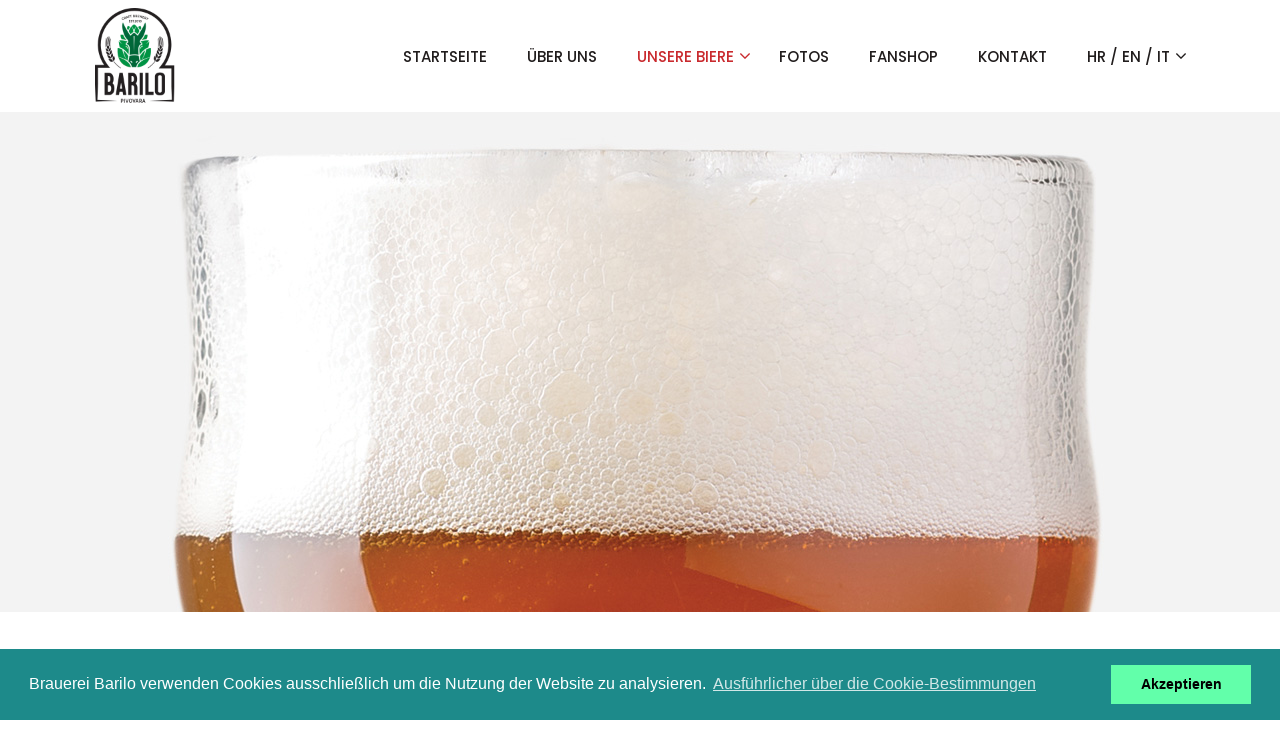

--- FILE ---
content_type: text/html
request_url: https://www.pivovarabarilo.hr/de/apach.html
body_size: 12055
content:
<!doctype html>
<html lang="hr">
    <head>
        <!-- Required meta tags -->
        <meta charset="utf-8">
		<meta name="viewport" content="width=device-width, initial-scale=1, shrink-to-fit=no">
		<meta content="Brauerei Barilo Dugi Rat" name="Barilo">
		<meta name="description" content="Die Brauerei Barilo ist eine kleine familiäre Brauerei. Alle unsere Biere sind völlig natürlich und werden aus sorgfältig ausgewählten Lebensmitteln hergestellt, die ohne den Einsatz von Chemikalien und Pestiziden hergestellt werden.">
		
		<!-- Favicon -->
        <link rel="icon" type="image/png" href="assets/img/favicon.ico">
        <!-- TITLE -->
        <title>Brauerei Barilo - Dugi Rat</title>
		
		<!-- Bootstrap CSS --> 
        <link rel="stylesheet" href="assets/css/bootstrap.min.css">
        <!-- Owl Theme Default CSS --> 
        <link rel="stylesheet" href="assets/css/owl.theme.default.min.css">
        <!-- Owl Carousel CSS --> 
        <link rel="stylesheet" href="assets/css/owl.carousel.min.css">
        <!-- Animate CSS --> 
        <link rel="stylesheet" href="assets/css/animate.css">
        <!-- Flaticon CSS --> 
		<link rel="stylesheet" href="assets/css/flaticon.css">
        <!-- Font Awesome CSS --> 
		<link rel="stylesheet" href="assets/css/font-awesome.min.css">
		<!-- Nice Select CSS --> 
		<link rel="stylesheet" href="assets/css/nice-select.css">
        <!-- Magnific Popup CSS --> 
		<link rel="stylesheet" href="assets/css/magnific-popup.css">
        <!-- Meanmenu CSS -->
        <link rel="stylesheet" href="assets/css/meanmenu.css">
        <!-- Style CSS -->
        <link rel="stylesheet" href="assets/css/style.css">
        <!-- Responsive CSS -->
		<link rel="stylesheet" href="assets/css/responsive.css">
		
		<script id='pixel-script-poptin' src='https://cdn.popt.in/pixel.js?id=31a6c10e1b0df' async='true'></script>

<!-- Global site tag (gtag.js) - Google Analytics -->
<script async src="https://www.googletagmanager.com/gtag/js?id=UA-144208091-1"></script>
<script>
  window.dataLayer = window.dataLayer || [];
  function gtag(){dataLayer.push(arguments);}
  gtag('js', new Date());

  gtag('config', 'UA-144208091-1');
</script>
		

<link rel="stylesheet" type="text/css" href="//cdnjs.cloudflare.com/ajax/libs/cookieconsent2/3.0.3/cookieconsent.min.css" />
<script src="//cdnjs.cloudflare.com/ajax/libs/cookieconsent2/3.0.3/cookieconsent.min.js"></script>
<script>
window.addEventListener("load", function(){
window.cookieconsent.initialise({
  "palette": {
    "popup": {
      "background": "#1d8a8a"
    },
    "button": {
      "background": "#62ffaa",
      "text": "#000000"
    }
  },
  "content": {
    "message": "Brauerei Barilo verwenden Cookies ausschließlich um die Nutzung der Website zu analysieren.",
	"dismiss": "Akzeptieren",
    "link": "Ausführlicher über die Cookie-Bestimmungen",
    "href": "https://www.pivovarabarilo.hr/de/kolacici.html"
  }
})});
</script>		
    </head>

    <body>
		<!-- Start Preloader Area -->
		<div class="preloader">
            <div class="spinner">
                <div class="double-bounce1"></div>
                <div class="double-bounce2"></div>
            </div>
        </div>
        <!-- End Preloader Area -->

        <!-- Start Navbar Area -->
		<div class="navbar-area">
			<!-- Menu For Mobile Device -->
			<div class="mobile-nav">
				<a href="index.html" class="logo">
					<img src="assets/img/logo.png" alt="Pivovara Barilo">
				</a>
			</div>

			<!-- Menu For Desktop Device -->
			<div class="main-nav giano-nav-two">
				<nav class="navbar navbar-expand-md navbar-light">
					<div class="container">
						<a class="navbar-brand" href="index.html">
							<img src="assets/img/logo2.png" alt="Pivovara Barilo">
						</a>
                        <div class="collapse navbar-collapse mean-menu" id="navbarSupportedContent">
							<ul class="navbar-nav ml-auto">
								<li class="nav-item">
									<a href="index.html" class="nav-link">STARTSEITE</a>
								</li>
                                <li class="nav-item">
									<a href="onama.html" class="nav-link">ÜBER UNS</a>
								</li>
								<li class="nav-item">
									<a href="#" class="nav-link dropdown-toggle active">UNSERE BIERE</a>
									<ul class="dropdown-menu">
										<li class="nav-item">
											<a href="mila.html" class="nav-link">MILA</a>
										</li>
										<li class="nav-item">
											<a href="malduk.html" class="nav-link">MALDUK</a>
										</li>
										<li class="nav-item">
											<a href="apach.html" class="nav-link active">APACH</a>
										</li>
										<li class="nav-item">
											<a href="squaw.html" class="nav-link">SQUAW</a>
										</li>
									</ul>
								</li>
								<li class="nav-item">
									<a href="galerija.html" class="nav-link">FOTOS</a>
								</li>
								<li class="nav-item">
									<a href="proizvodi.html" class="nav-link">FANSHOP</a>
								</li>
								<li class="nav-item">
									<a href="contact.html" class="nav-link">KONTAKT</a>
								</li>
								<li class="nav-item">
									<a href="#" class="nav-link dropdown-toggle">HR / EN / IT</a>
									<ul class="dropdown-menu">
										<li class="nav-item">
											<a href="https://www.pivovarabarilo.hr/index.html" class="nav-link">Hrvatski</a>
										</li>
										<li class="nav-item">
											<a href="https://www.pivovarabarilo.hr/eng/index.html" class="nav-link">English</a>
										</li>
										<li class="nav-item">
											<a href="https://www.pivovarabarilo.hr/it/index.html" class="nav-link">Italiano</a>
										</li>
									</ul>
								</li>
							</ul>
						</div>
					</div>
				</nav>
			</div>
		</div>
		<!-- End Navbar Area -->

		<!-- Start Page Title Area -->
		<div class="page-title-area item-bg-12">
			<div class="container"></div>
		</div>
		<!-- End Page Title Area -->
		
		<!-- Start Since Area -->
		<section class="since-area ptb-100">
			<div class="container">
				<div class="row align-items-center">
					<div class="col-lg-6">
						<div class="since-img-ml">
						</br>
							<img src="assets/img/apach_combo.png" alt="Apach">
						</div>
					</div>
					<div class="col-lg-6">
						<div class="since-text">
							<h2>APACH</h2>
							<span>Stil: American Pale Ale</span>
							<span>Alkohol: 5.3%</span>
							<span>IBU: 41</span>
							<span>EBC: 12</span>
							<span>Plato: 10,41%</span>
							<span>Kalorien: 163,49 kJ/100ml</span>
							<p>Schon beim ersten Schluck verbindet dich dieses Bier mit dem wilden Geist der Natur. Das APACH-Bier bringt dir die feinsten Hopfen-Aromen, die auf den amerikanischen Ebenen angebaut werden. Erwecke den Indianer in dir und belohne dich mit einem Glas gutem Bier, gebraut aus 3 Sorten Malz und 3 Sorten Hopfen.</p>
							<p>Alle Biere der Craft Brauerei Barilo werden nach traditionellen natürlichen Methoden ohne Konservierungsstoffe und modernen Zusätzen hergestellt. Mit moderner Technologie unter kontrollierten Bedingungen haben wir dieses erfrischende Pale Ale hergestellt.</p>
							<p>Malzproteine verursachen eine leichte Trübung und am Boden der Flasche befindet sich eine dünne Schicht Bierhefe, eine reichhaltige Quelle des Vitamin B-Komplexes. 100%tig natürlich! Am besten bei einer Temperatur von 8 bis 12 °C servieren.</p>
						</div>
					</div>
				</div>
			</div>
		</section>
		<!-- End Since Area -->
		
		<!-- Start Since Area -->
		<section class="since-area ptb-100-gray">
			<div class="container">
				<div class="row align-items-center">
					<div class="col-lg-6">
						<div class="since-img-ml">
						</br>
							<img src="assets/img/apach_cetina.jpg" alt="Apach">
						</div>
					</div>
					<div class="col-lg-6">
						<div class="since-text">
						    </br>
							<h2>Warum der Name "APACH"?</h2>
							<p>Wer erinnert sich nicht an die Winnetou-Filmreihe der 60er Jahre? Der Film spielte im Wilden Westen mit einem Indianerhäuptling vom Stamm der Apachen und die Serie wurde in der Wildnis der unberührten kroatischen Natur gedreht. Gefilmt wurde am Fluss Cetina bei Omiš und in den Nationalparks Paklenica, Plitvicer Seen und Krka sowie auf dem Gebirge Velebit.</p>
							</br>
							<p>Deshalb trägt unser Bier Apach das Etikett eines Indianers und im Hintergrund ist die Stelle auf der Cetina gezeichnet, wo die Hauptfigur des Films aus 28 Metern Höhe in den Fluss Cetina springt. Der Name APACH steht für den Bierstil <strong>APA</strong> – American Pale Ale, <strong>C</strong> – Cetina, </br><strong>H</strong> – Hrvatska.</p>
						</div>
					</div>
				</div>
			</div>
		</section>
		<!-- End Since Area -->
		
		<!-- Start Page Title Area -->
		<div class="page-title-area item-bg-13">
			<div class="container"></div>
		</div>
		<!-- End Page Title Area -->

		<!-- Start Footer Top Area -->
		<footer class="footer-top-area pt-100">
			<div class="container">
				<div class="row footer-wrapper">
					<div class="col-lg-4 col-sm-6 col-md-6">
						<div class="single-widget">
						<span>Über uns:</span>
							<p>Die Brauerei Barilo ist eine kleine familiäre Brauerei. Alle unsere Biere sind völlig natürlich und werden aus sorgfältig ausgewählten Lebensmitteln hergestellt, die ohne den Einsatz von Chemikalien und Pestiziden hergestellt werden.</p> 
						</div>
					</div>
					<div class="col-lg-4 col-sm-6 col-md-6">
						<div class="single-widget single-widgetss">
							<span>Brauerei und Bierverkauf:</span>
							<ul>
								<li class="address">
									<i class="fa fa-map-marker"></i>
									Mrta 22, 21315 Dugi Rat
								</li>
								<li class="address">
									<i class="fa fa-phone"></i>
									+385 98 9609 310
								</li>
								<li class="address">
									<i class="fa fa-envelope"></i>
									<a href="mailto:info@pivovarabarilo.hr ">info@pivovarabarilo.hr </a>
								</li>
							</ul>		
						</div>
					</div>
					<div class="col-lg-4 col-sm-6 col-md-6">
						<div class="single-widget single-widgetss">
							<span>Firmensitz:</span>
							<ul>
								<li>
									PIVOVARA BARILO d.o.o.
								</li>
								<li>
									Dućki put 13, 21315 Dugi Rat
								</li>
								<li>
									IBAN: HR78234000911109178224
								</li>
								<li>
									Umsatzsteuer-ID: 82530930771
								</li>
								<li>
									SWIFT: PBZGHR2X
								</li>
								<li>
									VAT ID: HR82530930771
								</li>
							</ul>
						</div>
					</div>
				</div>
			</div>
			<div class="container footer-bottom">
				<div class="row">
					<div class="col-lg-6 col-md-6">
						<div>
							<p>Pivovara Barilo © 2023. Alle Rechte vorbehalten.</p>
						</div>
					</div>
					<div class="col-lg-6 col-md-6">
						<ul class="terms-conditions">
							<li><a href="https://www.facebook.com/pivovara.barilo" target="_blank"><i class="fa fa-facebook"></i></a></li>
							<li><a href="https://www.instagram.com/pivovarabarilo/" target="_blank"><i class="fa fa-instagram"></i></a></li>
							<li><a href="kolacici.html">Cookies</a></li>
						</ul>
					</div>
				</div>
			</div>
		</footer>
		<!-- End Footer Top Area -->
       
		<!-- Start Go Top Area -->
		<div class="go-top">
			<i class="fa fa-angle-double-up"></i>
			<i class="fa fa-angle-double-up"></i>
		</div>
		<!-- End Go Top Area -->

        
        <!-- Jquery Slim JS -->
        <script src="assets/js/jquery-3.2.1.slim.min.js"></script>
        <!-- Popper JS -->
        <script src="assets/js/popper.min.js"></script>
        <!-- Bootstrap JS -->
        <script src="assets/js/bootstrap.min.js"></script>
        <!-- Meanmenu JS -->
		<script src="assets/js/jquery.meanmenu.js"></script>
		<!-- Nice Select JS -->
        <script src="assets/js/jquery.nice-select.min.js"></script>
        <!-- Wow JS -->
        <script src="assets/js/wow.min.js"></script>
        <!-- Owl Carousel JS -->
		<script src="assets/js/owl.carousel.js"></script>
        <!-- Magnific-Popup JS -->
		<script src="assets/js/jquery.magnific-popup.min.js"></script>
        <!-- Custom JS -->
        <script src="assets/js/custom.js"></script>
    </body>
</html>

--- FILE ---
content_type: text/css
request_url: https://www.pivovarabarilo.hr/de/assets/css/flaticon.css
body_size: 1454
content:
	/*
  	Flaticon icon font: Flaticon
  	Creation date: 18/10/2019 07:55
  	*/

@font-face {
  font-family: "Flaticon";
  src: url("../fonts/Flaticon.eot");
  src: url("../fonts/Flaticon.eot?#iefix") format("embedded-opentype"),
       url("../fonts/Flaticon.woff2") format("woff2"),
       url("../fonts/Flaticon.woff") format("woff"),
       url("../fonts/Flaticon.ttf") format("truetype"),
       url("../fonts/Flaticon.svg#Flaticon") format("svg");
  font-weight: normal;
  font-style: normal;
}

@media screen and (-webkit-min-device-pixel-ratio:0) {
  @font-face {
    font-family: "Flaticon";
    src: url("../fonts/Flaticon.svg#Flaticon") format("svg");
  }
}

[class^="flaticon-"]:before, [class*=" flaticon-"]:before,
[class^="flaticon-"]:after, [class*=" flaticon-"]:after {   
  font-family: Flaticon;
  font-style: normal;
}

.flaticon-barrel:before { content: "\f100"; }
.flaticon-crushing:before { content: "\f101"; }
.flaticon-customer-service:before { content: "\f102"; }
.flaticon-grapes:before { content: "\f103"; }
.flaticon-guarantee:before { content: "\f104"; }
.flaticon-shipped:before { content: "\f105"; }
.flaticon-time-left:before { content: "\f106"; }
.flaticon-right-arrow:before { content: "\f107"; }
.flaticon-left-arrow:before { content: "\f108"; }
.flaticon-menu:before { content: "\f109"; }
.flaticon-play-button:before { content: "\f10a"; }
.flaticon-bucket:before { content: "\f10b"; }
.flaticon-wine:before { content: "\f10c"; }
.flaticon-cooler:before { content: "\f10d"; }
.flaticon-right-quotation:before { content: "\f10e"; }
.flaticon-right-quotation-1:before { content: "\f10f"; }

--- FILE ---
content_type: text/css
request_url: https://www.pivovarabarilo.hr/de/assets/css/style.css
body_size: 114241
content:
/*
@File: Giano Template Styles

* This file contains the styling for the actual template, this
is the file you need to edit to change the look of the
template.

This files table contents are outlined below>>>>>

******************************************* 
** - Default Area Style
** - Preloader Area Style
** - Go Top Style
** - Navbar Area Style
** - Main Slider Area Style 
** - Welcome Area Style
** - Service Area Style
** - Discover Area Style
** - Our Product Area Style
** - The Estate Area Style
** - Testimonial Area Style
** - Blog Area Style
** - Partner Area Style
** - Subscribe Area Style
** - Footer Area Style
** - Blog Details Area CSS
** - Contact Area Style
** - FAQ Area Style
** - Club Area Style
** - Wines Area Style
** - Shop Area Style
** - Shop Details Area Style
** - Checkout Area Style
** - Cart Area Style
** - Log In Area Style
** - Sign Up Area Style
** - 404 Error Area Style
** - Coming Soon Area Style
*******************************************
/*

/*
Default Style
============================*/
@import url("https://fonts.googleapis.com/css?family=Poppins:300,400,500,600,700&display=swap");
@import url("https://fonts.googleapis.com/css?family=PT+Sans:400,700&display=swap");
body {
  padding: 0;
  margin: 0;
  font-size: 15px;
  line-height: 1.8;
  font-family: "Poppins", sans-serif;
  color: #555555;
}

a {
  display: block;
  -webkit-transition: all 0.5s;
  transition: all 0.5s;
  text-decoration: none;
}

a:hover {
  text-decoration: none;
  color: #000000;
}

a:focus {
  text-decoration: none;
}

button {
  outline: 0 !important;
  -webkit-box-shadow: none;
          box-shadow: none;
}

button:focus {
  -webkit-box-shadow: none;
          box-shadow: none;
}

.h1, .h2, .h3, .h4, .h5, .h6, h1, h2, h3, h4, h5, h6 {
  color: #000000;
  font-weight: 700;
  font-family: "PT Sans", sans-serif;
}

.d-table {
  width: 100%;
  height: 100%;
}

.d-table-cell {
  vertical-align: middle;
}

p {
  margin-bottom: 15px;
}

p:last-child {
  margin-bottom: 0;
}

img {
  max-width: 100%;
  height: auto;
}

ul {
  list-style: none;
  padding: 0;
  margin: 0;
}

.form-control {
  height: 50px;
  color: #000000;
  border: 1px solid #c4b5bc;
  background-color: transparent;
  border-radius: 0;
  padding: 0;
  font-size: 15px;
  padding: 10px 20px;
}

.form-control:focus {
  border: 1px solid #4d0322;
}

.form-control::-webkit-input-placeholder {
  color: #c4b5bc;
}

.form-control:-ms-input-placeholder {
  color: #c4b5bc;
}

.form-control::-ms-input-placeholder {
  color: #c4b5bc;
}

.form-control::placeholder {
  color: #c4b5bc;
}

.form-control:focus {
  color: #000000;
  background-color: transparent;
  -webkit-box-shadow: unset;
          box-shadow: unset;
  outline: 0;
  border-color: 1px solid #4d0322;
}

.form-control:hover:focus, .form-control:focus {
  -webkit-box-shadow: unset;
          box-shadow: unset;
}

textarea.form-control {
  height: auto;
  height: 250px;
}

.pb-100 {
  padding-bottom: 100px;
}

.pt-100 {
  padding-top: 100px;
}

.ptb-100 {
  padding-top: 50px;
  padding-bottom: 50px;
}

.ptb-200 {
  padding-top: 30px;
  padding-bottom: -50px;
}

.ptb-300 {
  padding-top: 30px;
  padding-bottom: 50px;
}
 
 .ptb-100-gray {
  padding-top: 50px;
  padding-bottom: 50px;
  background-color: #f4f4f4;
 }

.ptb-100-70 {
  padding-top: 70px;
  padding-bottom: 70px;
  background-color: #15683a;
}

.ptb-100-70 .section-title h2 {
  color: #ffffff;
}

/* section-title */
.section-title {
  text-align: center;
  max-width: 700px;
  margin: 0 auto 60px;
}

.section-title span {
  color: #4d0322;
  font-size: 17px;
  margin-bottom: 5px;
  display: block;
  margin-top: 40px;
}

.section-title h2 {
  font-size: 38px;
  margin-bottom: 15px;
}

.section-title p {
  line-height: 1.8;
  margin-bottom: 0;
}

/* default-btn */
.default-btn {
  background-color: #15683a;
  display: inline-block;
  line-height: 1;
  padding: 15px 40px;
  color: #ffffff;
  position: relative;
  z-index: 1;
}

.default-btn::before {
  content: "";
  position: absolute;
  top: 0;
  left: 4px;
  height: 100%;
  width: 1px;
  background-color: #0d4727;
  -webkit-transition: all 0.5s;
  transition: all 0.5s;
  z-index: -1;
}

.default-btn::after {
  content: "";
  position: absolute;
  top: 0;
  left: 10px;
  height: 100%;
  width: 1px;
  background-color: #15683a;
}

.default-btn:hover {
  color: #ffffff;
}

.default-btn:hover::before {
  width: 100%;
}

/* read-more */
.read-more {
  color: #4d0322;
  display: inline-block;
  font-weight: 600;
  font-size: 14px;
  line-height: 1;
}

.read-more:hover {
  color: #966b7d;
}

/*
Social List  Style
===================================================*/
.social-list {
  text-align: center;
}

.social-list li {
  display: inline-block;
  margin-bottom: 0;
  padding: 0 3px;
}

.social-list li a {
  width: 30px;
  height: 30px;
  line-height: 30px;
  font-size: 12px;
  text-align: center;
  border-radius: 50%;
  color: #818992;
  border: 1px dashed #4d0322;
  display: inline-block;
}

.social-list li a:hover {
  background-color: #4d0322;
  color: #ffffff;
}

/*
Preloader Style
===================================================*/
.preloader {
  position: fixed;
  left: 0;
  top: 0;
  width: 100%;
  height: 100%;
  background-color: #15683a;
  z-index: 999999;
}

.preloader .spinner {
  width: 70px;
  height: 70px;
  position: absolute;
  left: 0;
  right: 0;
  top: 50%;
  -webkit-transform: translateY(-50%);
          transform: translateY(-50%);
  margin: -30px auto 0;
}

.preloader .double-bounce1 {
  width: 100%;
  height: 100%;
  border-radius: 50%;
  background-color: #ffffff;
  opacity: 0.6;
  position: absolute;
  top: 0;
  left: 0;
  -webkit-animation: sk-bounce 2.0s infinite ease-in-out;
          animation: sk-bounce 2.0s infinite ease-in-out;
}

.preloader .double-bounce2 {
  width: 100%;
  height: 100%;
  border-radius: 50%;
  background-color: #ffffff;
  opacity: 0.6;
  position: absolute;
  top: 0;
  left: 0;
  -webkit-animation: sk-bounce 2.0s infinite ease-in-out;
          animation: sk-bounce 2.0s infinite ease-in-out;
  -webkit-animation-delay: -1.0s;
          animation-delay: -1.0s;
}

@-webkit-keyframes sk-bounce {
  0%, 100% {
    -webkit-transform: scale(0);
            transform: scale(0);
  }
  50% {
    -webkit-transform: scale(1);
            transform: scale(1);
  }
}

@keyframes sk-bounce {
  0%, 100% {
    -webkit-transform: scale(0);
            transform: scale(0);
  }
  50% {
    -webkit-transform: scale(1);
            transform: scale(1);
  }
}

/*
Go Top Style
===================================================*/
.go-top {
  position: fixed;
  cursor: pointer;
  top: 0;
  right: 15px;
  color: #ffffff;
  background-color: #c92a2e;
  z-index: 4;
  width: 40px;
  text-align: center;
  height: 42px;
  line-height: 42px;
  opacity: 0;
  visibility: hidden;
  -webkit-transition: .9s;
  transition: .9s;
}

.go-top i {
  position: absolute;
  top: 50%;
  -webkit-transform: translateY(-50%);
          transform: translateY(-50%);
  left: 0;
  right: 0;
  margin: 0 auto;
  -webkit-transition: 0.5s;
  transition: 0.5s;
}

.go-top i:last-child {
  opacity: 0;
  visibility: hidden;
  top: 60%;
}

.go-top::before {
  content: '';
  position: absolute;
  top: 0;
  left: 0;
  width: 100%;
  height: 100%;
  z-index: -1;
  background-color: #15683a;
  opacity: 0;
  visibility: hidden;
  -webkit-transition: 0.5s;
  transition: 0.5s;
}

.go-top:hover {
  color: #ffffff;
}

.go-top:hover::before {
  opacity: 1;
  visibility: visible;
}

.go-top:hover i:first-child {
  opacity: 0;
  top: 0;
  visibility: hidden;
}

.go-top:hover i:last-child {
  opacity: 1;
  visibility: visible;
  top: 50%;
}

.go-top:focus {
  color: #ffffff;
}

.go-top:focus::before {
  opacity: 1;
  visibility: visible;
}

.go-top:focus i:first-child {
  opacity: 0;
  top: 0;
  visibility: hidden;
}

.go-top:focus i:last-child {
  opacity: 1;
  visibility: visible;
  top: 50%;
}

.go-top.active {
  top: 98%;
  -webkit-transform: translateY(-98%);
          transform: translateY(-98%);
  opacity: 1;
  visibility: visible;
}

/*
Navbar Style CSS
===================================================*/
.main-nav {
  padding: 1px;
  background-color: transparent;
  -webkit-transition: all 1s;
  transition: all 1s;
}

.main-nav .navbar {
  background-color: #f1f0f6;
  width: 1140px;
  margin: auto;
  padding: 0;
  position: relative;
  -webkit-transition: all 0.5s;
  transition: all 0.5s;
}

.main-nav .navbar::before {
  content: "";
  position: absolute;
  top: 20px;
  left: 0;
  width: 100%;
  height: 100%;
  background-color: #444163;
  opacity: 0.9;
  z-index: -1;
}

.main-nav .navbar.is-sticky {
  position: fixed;
  top: 0;
  left: 0;
  right: 0;
  margin: auto;
  z-index: 999;
  background-color: #f1f0f6;
  -webkit-box-shadow: 0 8px 6px -6px rgba(0, 0, 0, 0.4);
          box-shadow: 0 8px 6px -6px rgba(0, 0, 0, 0.4);
  -webkit-animation: 500ms ease-in-out 0s normal none 1 running fadeInDown;
          animation: 500ms ease-in-out 0s normal none 1 running fadeInDown;
  -webkit-transition: all .5s;
  transition: all .5s;
  width: 100% !important;
}

.main-nav .navbar.is-sticky::before {
  display: none;
}

.main-nav nav .navbar-nav .nav-item {
  padding: 30px 0;
}

.main-nav nav .navbar-nav .nav-item a {
  color: #211d1d;
  margin-left: 20px;
  margin-right: 20px;
  text-transform: capitalize;
}

.main-nav nav .navbar-nav .nav-item a.dropdown-toggle::after {
  display: inline-block;
  width: 0;
  height: 0;
  margin-left: 5px;
  vertical-align: 0;
  border-top: none;
  border-right: none;
  border-bottom: 0;
  border-left: none;
  content: "\f107";
  font: normal normal normal 14px/1 FontAwesome;
  font-size: 18px;
}

.main-nav nav .navbar-nav .nav-item .dropdown-menu {
  background-color: #c92a2e;
  -webkit-box-shadow: 0px 0px 15px 0px rgba(0, 0, 0, 0.1);
          box-shadow: 0px 0px 15px 0px rgba(0, 0, 0, 0.1);
  border-radius: 0;
  -webkit-box-shadow: none;
          box-shadow: none;
  border: none;
  padding-left: 0;
  padding-right: 0;
}

.main-nav nav .navbar-nav .nav-item .dropdown-menu li a {
  color: #ffffff;
  padding: 5px 15px;
  font-size: 14px;
}

.main-nav nav .navbar-nav .nav-item.contact-number {
  margin-left: 50px !important;
}

.main-nav nav .navbar-nav .nav-item.sidbar-menu a {
  margin-right: 0 !important;
}

.main-nav nav .navbar-nav .nav-item.sidbar-menu a i {
  line-height: 1;
  font-size: 24px;
}

.mean-container a.meanmenu-reveal {
  color: #000000;
}

.mean-container a.meanmenu-reveal span {
  background: #000000;
}

.mobile-nav img {
  max-width: 70px;
}

.navbar-brand {
  max-width: 100px;
}

/*
Start Main Banner Area Style
===================================================*/
.banner-area {
  background-image: url(../img/home-one/banner/1.jpg);
  background-position: center center;
  background-repeat: no-repeat;
  background-size: cover;
  width: 100%;
  height: 100vh;
  position: relative;
  z-index: 1;
}

.banner-area::before {
  content: "";
  position: absolute;
  top: 0;
  left: 0;
  width: 100%;
  height: 100%;
  background-color: #000000;
  opacity: 0.3;
}

.banner-area .banner-text-wrap {
  margin-top: 90px;
}

.banner-area .banner-video {
  margin-left: 100px;
}

.banner-area .banner-text {
  position: relative;
  z-index: 1;
  margin-left: 80px;
}

.banner-area .banner-text span {
  color: #ffffff;
  font-size: 17px;
  display: inline-block;
}

.banner-area .banner-text h1 {
  font-size: 70px;
  color: #ffffff;
  margin: 10px 0 15px;
}

.banner-area .banner-text p {
  font-size: 17px;
  color: #d7d6d6;
  margin-bottom: 30px;
}

.banner-area .banner-text .default-btn {
  background-color: #ffffff;
  padding: 15px 40px;
  color: #4d0322;
}

.banner-area .banner-text .default-btn::before {
  background-color: #4d0322;
}

.banner-area .banner-text .default-btn::after {
  background-color: #4d0322;
}

.banner-area .banner-text .default-btn:hover {
  color: #ffffff;
}

.banner-area .banner-text .default-btn:hover::before {
  width: 100%;
}

.the-winery-club-area .club-text p {
  margin-bottom: 30px;
}

/*
Start Welcome Area Style
===================================================*/
.welcome-text span {
  color: #4d0322;
  font-size: 17px;
  display: block;
  margin-top: -8px;
  margin-bottom: 10px;
}

.welcome-text h2 {
  font-size: 38px;
  margin-bottom: 20px;
}

.welcome-text .signature {
  margin-top: 25px;
}

.welcome-text.welcome-text-two {
  margin-left: 40px;
}

.welcome-text.welcome-text-two .since-list {
  margin-bottom: 30px;
}

.welcome-text.welcome-text-two .since-list li {
  -webkit-transition: all 0.5s;
  transition: all 0.5s;
  font-weight: 700;
}

.welcome-text.welcome-text-two .since-list li:hover {
  color: #4d0322;
}

.welcome-img {
  text-align: center;
}

.welcome-img img {
  max-width: 490px;
  width: 100%;
  margin: auto;
}

/*
Cntact Info Area Style
===================================================*/
.welcome-area {
  background-color: #f7f8fc;
}

.contact-info-wrap {
  margin-top: 50px;
  text-align: center;
}

.contact-info-wrap .contact-info {
  padding: 30px;
  -webkit-box-shadow: 0 0 20px 3px rgba(0, 0, 0, 0.05);
          box-shadow: 0 0 20px 3px rgba(0, 0, 0, 0.05);
  -webkit-transition: all 0.5s;
  transition: all 0.5s;
  position: relative;
  z-index: 1;
}

.contact-info-wrap .contact-info.border-left-right {
  border-left: 1px solid #d8d9db;
  border-right: 1px solid #d8d9db;
}

.contact-info-wrap .contact-info::before {
  content: "";
  position: absolute;
  bottom: 0;
  right: 0;
  width: 0;
  height: 100%;
  background-color: #4d0322;
  opacity: 0;
  visibility: hidden;
  -webkit-transition: 0.6s;
  transition: 0.6s;
  z-index: -1;
}

.contact-info-wrap .contact-info:hover::before {
  opacity: 0.8;
  visibility: visible;
  width: 100%;
  right: auto;
  left: 0;
}

.contact-info-wrap .contact-info:hover span {
  color: #ffffff;
}

.contact-info-wrap .contact-info:hover i {
  color: #ffffff;
}

.contact-info-wrap .contact-info:hover h3 {
  color: #ffffff;
}

.contact-info-wrap .contact-info:hover ul li a {
  border: 1px dashed #ffffff;
}

.contact-info-wrap .contact-info span {
  font-size: 17px;
  display: inline-block;
  margin-left: 5px;
}

.contact-info-wrap .contact-info i {
  font-size: 18px;
  color: #4d0322;
}

.contact-info-wrap .contact-info h3 {
  margin-top: 14px;
  margin-bottom: 0;
  font-size: 17px;
}

.contact-info-wrap .contact-info ul {
  margin-top: 7px;
}

.contact-info-wrap .contact-info ul li {
  display: inline-block;
  padding: 0 4px;
}

.contact-info-wrap .contact-info ul li a {
  display: inline-block;
  width: 25px;
  height: 25px;
  border: 1px dashed #4d0322;
  border-radius: 50%;
  -webkit-transition: all 0.5s;
  transition: all 0.5s;
}

.contact-info-wrap .contact-info ul li a i {
  line-height: 25px;
  font-size: 14px;
  color: #474546;
  -webkit-transition: all 0.5s;
  transition: all 0.5s;
}

.contact-info-wrap .contact-info ul li a:hover {
  background-color: #4d0322;
}

.contact-info-wrap .contact-info ul li a:hover i {
  color: #ffffff;
}

/*
Service Area Style
===================================================*/
.single-service {
  text-align: center;
  margin-bottom: 30px;
  line-height: 1;
}

.single-service .service-shape {
  position: relative;
  display: inline-block;
  max-width: 70px;
  -webkit-transition: all 0.5s;
  transition: all 0.5s;
}

.single-service .service-shape i {
  position: absolute;
  top: 0;
  left: 0;
  font-size: 35px;
  width: 100%;
  height: 100%;
  -webkit-box-pack: center;
      -ms-flex-pack: center;
          justify-content: center;
  -webkit-box-align: center;
      -ms-flex-align: center;
          align-items: center;
  display: -webkit-box;
  display: -ms-flexbox;
  display: flex;
  color: #4d0322;
  -webkit-transition: all 0.5s;
  transition: all 0.5s;
}

.single-service h3 {
  font-size: 20px;
  margin: 20px 0 17px;
}

.single-service p {
  line-height: 1.8;
}

.single-service:hover .service-shape {
  -webkit-transform: rotateY(360deg);
          transform: rotateY(360deg);
}

.single-service:hover i {
  -webkit-transform: rotateX(360deg);
          transform: rotateX(360deg);
}

/*
Choose Area Style
===================================================*/
.choose-area {
  background-color: #171717;
}

.choose-area .choose-img {
  background-image: url(../img/home-one/chooses-img.jpg);
  background-repeat: no-repeat;
  height: 100%;
}

.choose-area .choose-img img {
  display: none;
}

.single-choose-wrap {
  padding: 100px 0 70px;
  max-width: 850px;
}

.single-choose-wrap h2 {
  font-size: 38px;
  color: #ffffff;
  text-align: center;
  max-width: 670px;
  margin: -9px auto 20px;
}

.single-choose-wrap span {
  text-align: center;
  display: block;
  color: #a49e9e;
  font-size: 17px;
  font-family: "PT Sans", sans-serif;
  position: relative;
  margin-bottom: 50px;
}

.single-choose {
  padding-left: 40px;
  margin-bottom: 30px;
}

.single-choose span {
  color: #ffffff;
  display: inline-block;
  position: absolute;
  top: 0;
  left: 0;
  width: 40px;
  height: 40px;
  line-height: 40px;
  border-radius: 50%;
  background-color: #4d0322;
}

.single-choose span::before {
  display: none;
}

.single-choose h3 {
  font-size: 20px;
  color: #ffffff;
  position: relative;
}

.single-choose p {
  color: #ffffff;
}

/*
Discover Area Style
===================================================*/
.single-discover-wrap {
  margin-left: 30px;
}

.single-discover {
  padding-left: 70px;
  margin-bottom: 30px;
}

.single-discover i {
  font-size: 30px;
  position: absolute;
  top: 0;
  left: 15px;
  width: 50px;
  height: 50px;
  background-color: #690f34;
  text-align: center;
  line-height: 50px;
  border-radius: 50%;
  color: #ffffff;
}

.single-discover i::after {
  content: "";
  position: absolute;
  top: -6px;
  left: 6px;
  width: 100%;
  height: 100%;
  background-color: #ddaac0;
  z-index: -1;
  border-radius: 50%;
  -webkit-transition: all 0.5s;
  transition: all 0.5s;
}

.single-discover h3 {
  position: relative;
  margin-bottom: 10px;
  font-size: 20px;
}

.single-discover:hover i::after {
  top: -0;
  left: 0;
}

.discover-img {
  text-align: center;
}

.discover-img img {
  max-width: 270px;
  margin: auto;
}

.discover-img.discover-imgs img {
  max-width: 88%;
}

/*
Our Product Area Style
===================================================*/
.our-product-area {
  background-color: #c92a2e;
}

.our-product-area-gray {
  background-color: #f6f6f6;
}

.our-product-area-white {
  background-color: #ffffff;
}

.our-product-area-green {
  background-color: #15683a;
}

.our-product-area .section-title span {
  color: #dfc9d2;
}

.our-product-area .section-title h2 {
  color: #ffffff;
}

.our-product-area .section-title p {
  color: #d1d1d1;
}

.our-product-area .owl-theme .owl-dots {
  margin-top: 20px !important;
  line-height: 0;
}

.our-product-area .owl-theme .owl-dots span {
  width: 15px;
  height: 15px;
  -webkit-transition: all 0.5s;
  transition: all 0.5s;
  margin: 0 7px;
  background-color: #3f3f3f;
}

.our-product-area .owl-theme .owl-dots .owl-dot.active span {
  background: #ffffff;
}

.our-product-area .owl-theme .owl-dots .owl-dot:hover span {
  background: #ffffff;
}

.single-product {
  text-align: center;
}

.single-product.single-product {
  margin-bottom: 30px;
}

.single-product .product-img {
  background-color: #eeeeee;
  padding: 30px;
  -webkit-transition: all 0.5s;
  transition: all 0.5s;
}

.single-product .product-img img {
  width: 125px !important;
  margin: auto;
  height: unset;
}

.single-product .product-details {
  background-color: #ffffff;
  line-height: 1;
  padding: 30px;
  margin: 0 20px;
  margin-top: -40px;
  z-index: 1;
  position: relative;
  -webkit-transition: all 0.5s;
  transition: all 0.5s;
}

.single-product .product-details a {
  font-size: 20px;
  font-family: "PT Sans", sans-serif;
  font-weight: 700;
  color: #4d0322;
  margin-bottom: 20px;
  -webkit-transform: scale(0);
          transform: scale(0);
  position: absolute;
  left: 0;
  right: 0;
  top: -40px;
  background-color: #fff;
  padding: 30px 30px 0;
}

.single-product .product-details h3 {
  font-size: 18px;
}

.single-product .product-details ul {
  margin: 12px 0 15px;
}

.single-product .product-details ul li {
  display: inline-block;
}

.single-product .product-details ul li i {
  color: #ffba0a;
}

.single-product .product-details span {
  font-size: 16px;
  color: #4d0322;
  font-weight: 700;
  font-family: "PT Sans", sans-serif;
}

.single-product:hover .product-details {
  -webkit-transform: translateY(-100px);
          transform: translateY(-100px);
}

.single-product:hover .product-details a {
  -webkit-transform: scale(1);
          transform: scale(1);
}

.single-product:hover .product-img {
  background-color: #c7477d;
}

/*
The Estate Area Style
===================================================*/
.estate-area-wrap {
  background-color: #f7f8fc;
}

.estate-area-wrap .estate-img {
  text-align: center;
}

.estate-area-wrap .estate-img img {
  max-width: 532px;
  width: 100%;
  margin: auto;
}

.estate-text {
  text-align: center;
  max-width: 700px;
  margin: 0 auto 50px;
  line-height: 1;
}

.estate-text span {
  color: #4d0322;
  font-size: 17px;
  margin-bottom: 15px;
  display: inline-block;
}

.estate-text h2 {
  font-size: 38px;
  margin-bottom: 20px;
}

.estate-text p {
  line-height: 1.8;
  margin-bottom: 0;
}

.estate-wrapper {
  background-color: #f7f8fc;
  padding: 60px 60px 60px 45px;
  position: relative;
}

.estate-wrapper .estate-btn {
  text-align: center;
  margin-top: 45px;
}

.estate-wrapper .estate-shape {
  position: absolute;
  bottom: 0;
  right: 0;
}

.estate-wrapper .estate-list {
  margin-bottom: 30px;
  font-size: 15px;
  color: #111111;
  font-weight: 600;
}

.estate-wrapper .estate-list i {
  color: #4d0322;
  padding-right: 5px;
  font-size: 14px;
}

.estate-wrapper .estate-price {
  margin-bottom: 30px;
  float: right;
}

.estate-wrapper .estate-price p {
  color: #4d0322;
  font-size: 15px;
  font-weight: 600;
}

.estate-wrapper .estate-price p span {
  color: #5f595c;
  font-size: 12px;
}

/*
Testimonial Area Style
===================================================*/
.testimonial-area {
  position: relative;
  z-index: 1;
  background-image: url(../img/home-one/testimonial/bg.jpg);
  background-repeat: no-repeat;
  background-position: center center;
  background-size: cover;
  background-attachment: fixed;
}

.testimonial-area::before {
  content: "";
  position: absolute;
  top: 0;
  left: 0;
  width: 100%;
  height: 100%;
  background-color: #171515;
  opacity: 0.8;
  z-index: -1;
}

.testimonial-area .section-title span {
  color: #dfc9d2;
}

.testimonial-area .section-title h2 {
  color: #f5efef;
}

.testimonial-area .section-title p {
  color: #d1d1d1;
}

.testimonial-area .owl-theme .owl-nav {
  margin-top: 0;
  position: absolute;
  top: -123px;
  right: 0;
}

.testimonial-area .owl-theme .owl-nav .owl-next {
  width: 50px;
  height: 50px;
  border-radius: 0 !important;
  background-color: transparent !important;
  -webkit-transition: all 0.5s;
  transition: all 0.5s;
}

.testimonial-area .owl-theme .owl-nav .owl-next:hover {
  background-color: #4d0322 !important;
  color: #ffffff;
}

.testimonial-area .owl-theme .owl-nav .owl-next i {
  color: #ffffff;
  font-size: 25px;
  -webkit-transition: all 0.5s;
  transition: all 0.5s;
  padding-left: 3px;
  line-height: 50px;
}

.testimonial-area .owl-theme .owl-nav .owl-next:hover i {
  color: #ffffff;
}

.testimonial-area .owl-theme .owl-nav .owl-prev {
  width: 50px;
  height: 50px;
  background-color: transparent !important;
  border-radius: 0 !important;
  -webkit-transition: all 0.5s;
  transition: all 0.5s;
}

.testimonial-area .owl-theme .owl-nav .owl-prev:hover {
  background-color: #4d0322 !important;
}

.testimonial-area .owl-theme .owl-nav .owl-prev i {
  color: #ffffff;
  font-size: 25px;
  -webkit-transition: all 0.5s;
  transition: all 0.5s;
  padding-right: 3px;
  line-height: 50px;
}

.testimonial-area .owl-theme .owl-nav .owl-prev:hover i {
  color: #ffffff;
}

.singel-testimonial {
  text-align: center;
  -webkit-transition: all 0.5s;
  transition: all 0.5s;
  margin-bottom: 30px;
  padding-left: 10px;
  padding-right: 10px;
}

.singel-testimonial .testimonial-img {
  position: relative;
  z-index: 1;
  margin-bottom: -30px;
}

.singel-testimonial .testimonial-img::before {
  content: "";
  position: absolute;
  top: 5px;
  left: 10px;
  right: 0;
  margin: auto;
  width: 80px;
  height: 80px;
  background-color: #4d0322;
  border-radius: 10px 0 10px 0;
  z-index: -1;
  -webkit-transition: all 0.5s;
  transition: all 0.5s;
}

.singel-testimonial .testimonial-img img {
  border-radius: 10px 0 10px 0;
  position: relative;
  z-index: 1;
  width: unset;
  margin: auto;
}

.singel-testimonial .testimonial-text {
  background-color: #ffffff;
  border-radius: 20px;
  position: relative;
  padding: 70px 50px 40px;
  -webkit-transition: all 0.5s;
  transition: all 0.5s;
  -webkit-box-shadow: 0 0 10px rgba(0, 0, 0, 0.1);
          box-shadow: 0 0 10px rgba(0, 0, 0, 0.1);
}

.singel-testimonial .testimonial-text:hover {
  background-color: #12562f;
}

.singel-testimonial .testimonial-text:hover h3 {
  color: #ffffff;
}

.singel-testimonial .testimonial-text:hover span {
  color: #ffffff;
}

.singel-testimonial .testimonial-text:hover p {
  color: #ffffff;
}

.singel-testimonial .testimonial-text h3 {
  font-size: 18px;
  margin-bottom: 0;
}

.singel-testimonial .testimonial-text span {
  color: #807c7c;
  font-size: 14px;
  font-family: "PT Sans", sans-serif;
}

.singel-testimonial .testimonial-text p {
  font-style: italic;
  font-weight: 500;
  margin-top: 10px;
}

.singel-testimonial .testimonial-text ul li {
  display: inline-block;
  color: #ffba0a;
}

.singel-testimonial .testimonial-text .queat {
  position: absolute;
  bottom: 0;
  right: 35px;
}

.singel-testimonial .testimonial-text .queat i {
  font-size: 50px;
  color: #af8d9b;
  -webkit-transition: all 0.5s;
  transition: all 0.5s;
}

.singel-testimonial:hover .testimonial-img::before {
  background-color: #ffffff;
}

.singel-testimonial:hover .queat i {
  color: #ffffff;
}

/*
BLog Area Style
===================================================*/
.blog-area {
  padding-bottom: 70px;
}

.blogs-area {
  padding: 100px 0 100px;
}

.single-blog {
  margin-bottom: 30px;
  background-color: #f5f5f5;
}

.single-blog .blog-img {
  position: relative;
}

.single-blog .blog-text {
  background-color: #f5f5f5;
  padding: 20px 15px 20px 30px;
}

.single-blog .blog-text span {
  font-size: 13px;
}

.single-blog .blog-text span i {
  font-size: 13px;
  margin-right: 7px;
}

.single-blog .blog-text h3 a {
  font-size: 19px;
  color: #000000;
  margin-bottom: 14px;
  margin-top: 10px;
  line-height: 1.4;
}

.single-blog .blog-text .read-more {
  font-size: 15px;
}

.single-blog .blog-text .read-more i {
  position: relative;
  top: 1px;
  left: 5px;
  font-size: 11px;
}

.single-blog:hover h3 a {
  color: #4d0322;
}

.single-blog:hover .read-more {
  color: #4d0322;
}

/*
Partner Area Style
===================================================*/
.partner-area .owl-carousel .owl-item img {
  width: unset;
  margin: auto;
}

/*
Subscribe Area Style
===================================================*/
.subscribe-area {
  background-image: url(../img/home-one/subscribe-bg.jpg);
  background-position: center center;
  background-repeat: no-repeat;
  height: 100%;
  position: relative;
  z-index: 1;
  padding-top: 100px;
  padding-bottom: 100px;
}

.subscribe-area::before {
  content: "";
  position: absolute;
  top: 0;
  left: 0;
  width: 100%;
  height: 100%;
  background-color: #171515;
  z-index: -1;
  opacity: 0.9;
}

.subscribe-area .section-title h2 {
  color: #ffffff;
  margin-top: -9px;
}

.subscribe-area .section-title p {
  color: #c9c7c7;
}

/*
Subscribe Style
===================================================*/
.subscribe form {
  position: relative;
}

.subscribe form input::-webkit-input-placeholder {
  color: #e3dfdf;
  font-size: 15px;
}

.subscribe form input:-ms-input-placeholder {
  color: #e3dfdf;
  font-size: 15px;
}

.subscribe form input::-ms-input-placeholder {
  color: #e3dfdf;
  font-size: 15px;
}

.subscribe form input::placeholder {
  color: #e3dfdf;
  font-size: 15px;
}

.subscribe form label {
  display: block;
  margin-bottom: 0;
}

.subscribe form .screen-reader-text {
  display: none;
}

.subscribe form .search-field {
  background-color: transparent;
  height: 50px;
  padding: 6px 18px;
  border: 1px solid #c1bebe;
  width: 100%;
  display: block;
  outline: 0;
  -webkit-transition: all 0.5s;
  transition: all 0.5s;
  color: #c1bebe;
  font-family: "PT Sans", sans-serif;
}

.subscribe form .search-field:focus {
  border: 1px solid #4d0322;
}

.subscribe form .search-field::-webkit-input-placeholder {
  font-size: 13px;
}

.subscribe form .search-field:-ms-input-placeholder {
  font-size: 13px;
}

.subscribe form .search-field::-ms-input-placeholder {
  font-size: 13px;
}

.subscribe form .search-field::placeholder {
  font-size: 13px;
}

.subscribe form .search-submit {
  position: absolute;
  cursor: pointer;
  top: 0;
  right: 0;
  outline: 0;
  border: none;
  color: #ffffff;
  height: 50px;
  -webkit-transition: 0.5s;
  transition: 0.5s;
  font-size: 15px;
  text-transform: capitalize;
}

.subscribe form .search-submit:hover {
  color: #ffffff;
  background-color: #966b7d;
}

/*
Footer Top Area Style
===================================================*/
.footer-top-area {
  background-image: url(../img/home-one/footer-bg.jpg);
  background-position: center center;
  background-repeat: no-repeat;
  background-size: cover;
  position: relative;
  z-index: 1;
}

.footer-top-area::before {
  content: "";
  position: absolute;
  top: 0;
  left: 0;
  width: 100%;
  height: 100%;
  background-color: #171515;
  opacity: 0.9;
  z-index: -1;
}

.single-widget {
  margin-bottom: 30px;
}

.single-widget .brand {
  font-size: 22px;
  color: #ffffff;
  font-weight: 600;
  margin-bottom: 20px;
  display: inline-block;
  line-height: 1;
  width: 100px;
}

.single-widget h3 {
  font-size: 19px;
  color: #ffffff;
  font-family: "Philosopher", sans-serif;
  text-transform: capitalize;
  margin-bottom: 30px;
  border-bottom: 1px solid #4a4948;
  padding-bottom: 10px;
}

.single-widget p {
  color: #cccccc;
  margin-bottom: 5px;
  line-height: 30px;
}

.single-widget ul {
  padding: 0;
  margin: 0;
  list-style: none;
}

.single-widget ul li {
  color: #cccccc;
  font-weight: 500;
  line-height: 1;
  margin-top: 11px;
}

.single-widget ul li a {
  color: #cccccc;
  font-size: 15px;
  display: inline-block;
}

.single-widget ul li a:hover {
  color: #c92a2e;
}

.single-widget ul li.address {
  position: relative;
  padding-left: 30px;
  line-height: 1.5;
  margin-top: 12px;
}

.single-widget ul li.address i {
  font-size: 20px;
  position: absolute;
  top: 6px;
  left: 0;
}

.single-widget ul li.address i.fa.fa-envelope {
  font-size: 15px !important;
}

.single-widget.single-widgets {
  margin-left: 40px;
}

.single-widget.single-widgetss {
  margin-left: 60px;
}

/*
Footer Bottom Area Style
===================================================*/
.footer-bottom {
  border-top: 1px solid #4a4948;
  padding: 15px 0;
  margin-top: 60px;
  overflow: hidden;
}

.footer-bottom p {
  color: #cccccc;
  font-size: 14px;
}

.footer-bottom p a {
  display: inline-block;
  color: #4a4948;
  font-weight: 600;
}

.footer-bottom .terms-conditions {
  text-align: right;
  
}

.footer-bottom .terms-conditions li {
  display: inline-block;
  margin-left: 20px;
  position: relative;
}

.footer-bottom .terms-conditions li a {
  color: #cccccc;
}

.footer-bottom .terms-conditions li a:hover {
  color: #4a4948;
}

.footer-bottom .terms-conditions li::before {
  content: "";
  position: absolute;
  top: 8px;
  right: -12px;
  width: 1px;
  height: 12px;
  background-color: #bcb7b7;
}

.footer-bottom .terms-conditions li:last-child::before {
  display: none;
}

/*
Sidebar Menu Style
===================================================*/
.sidebar-modal {
  position: relative;
}

.sidebar-modal .navbar-nav li a {
  padding: 10px 0px 10px 15px;
}

.sidebar-modal .modal.right .modal-dialog {
  position: fixed;
  margin: auto;
  width: 300px;
  height: 100%;
  -webkit-transform: translate3d(0%, 0, 0);
          transform: translate3d(0%, 0, 0);
}

.sidebar-modal .modal.right .modal-content {
  height: 100%;
  overflow-y: auto;
  border-radius: 0;
  border: none;
}

.sidebar-modal .modal.right .modal-body {
  padding: 30px;
}

.sidebar-modal .modal.right .modal-body .sidebar-modal-widget {
  margin-bottom: 35px;
}

.sidebar-modal .modal.right .modal-body .sidebar-modal-widget .title {
  font-size: 18px;
  font-weight: 700;
  position: relative;
  z-index: 1;
  margin-bottom: 35px;
  color: #555555;
}

.sidebar-modal .modal.right .modal-body .sidebar-modal-widget .title::before {
  position: absolute;
  left: 0;
  bottom: -7px;
  width: 70px;
  height: 2px;
  border-radius: 5px;
  background: #4d0322;
  content: '';
}

.sidebar-modal .modal.right .modal-body .sidebar-modal-widget:last-child {
  margin-bottom: 0;
}

.sidebar-modal .modal.right .modal-body .sidebar-modal-widget ul {
  padding: 0;
  margin: 0;
  list-style-type: none;
}

.sidebar-modal .modal.right .modal-body .sidebar-modal-widget ul li {
  margin-bottom: 10px;
}

.sidebar-modal .modal.right .modal-body .sidebar-modal-widget ul li:last-child {
  margin-bottom: 0;
}

.sidebar-modal .modal.right .modal-body .sidebar-modal-widget ul li a {
  margin-bottom: 10px;
  font-size: 14px;
  color: #414141;
  font-weight: 600;
  text-transform: capitalize;
}

.sidebar-modal .modal.right .modal-body .sidebar-modal-widget ul li a:hover {
  color: #4d0322;
}

.sidebar-modal .modal.right .modal-body .sidebar-modal-widget ul.contact-info li {
  position: relative;
  font-weight: 700;
  padding-left: 45px;
  text-transform: uppercase;
  margin-bottom: 10px;
  font-size: 14px;
  color: #000000;
}

.sidebar-modal .modal.right .modal-body .sidebar-modal-widget ul.contact-info li span {
  font-size: 15px;
  display: block;
  font-weight: 400;
  margin-top: 5px;
  text-transform: initial;
}

.sidebar-modal .modal.right .modal-body .sidebar-modal-widget ul.contact-info li i {
  position: absolute;
  left: 0;
  top: 0;
  border: 1px dashed #4d0322;
  border-radius: 50%;
  color: #818992;
  text-align: center;
  width: 35px;
  height: 35px;
  line-height: 24px;
  font-size: 29px;
  -webkit-transition: all 0.5s;
  transition: all 0.5s;
}

.sidebar-modal .modal.right .modal-body .sidebar-modal-widget ul.contact-info li i::before {
  margin-left: 0;
  font-size: 15px;
}

.sidebar-modal .modal.right .modal-body .sidebar-modal-widget ul.contact-info li:hover i {
  color: #ffffff;
  border: 1px dashed #4d0322;
  background: #4d0322;
}

.sidebar-modal .modal.right .modal-body .sidebar-modal-widget ul.contact-info li:last-child {
  margin-bottom: 0;
}

.sidebar-modal .modal.right .modal-body .sidebar-modal-widget .social-list {
  text-align: left;
}

.sidebar-modal .modal.right .modal-body .sidebar-modal-widget .social-list li a:hover {
  color: #ffffff;
}

.sidebar-modal .modal.right.fade.show .modal-dialog {
  right: 0;
  -webkit-transition: all 0.3s ease-in-out;
  transition: all 0.3s ease-in-out;
}

.sidebar-modal .modal.right.fade .modal-dialog {
  right: -320px;
  -webkit-transition: all 0.3s ease-in-out;
  transition: all 0.3s ease-in-out;
}

.sidebar-modal .modal-header {
  display: inline;
  padding: 0;
  border: none;
}

.sidebar-modal .modal-header .close {
  height: 30px;
  width: 30px;
  color: #4d0322;
  margin: 0px;
  padding: 0px;
  cursor: pointer;
  -webkit-transition: all 0.3s ease-in-out;
  transition: all 0.3s ease-in-out;
  border: none;
  opacity: 1;
}

.sidebar-modal .modal-header .close i::before {
  margin-left: 0;
  font-size: 20px;
}

.sidebar-modal .modal-header h2 {
  background-color: #f1f0f6;
  padding: 30px 25px;
}

.sidebar-modal button:focus {
  outline: 0px;
}

/*
Video wave Style
===================================================*/
.video-wrap {
  position: relative;
}

.video-wrap .video-btn-wrap {
  position: absolute;
  top: 0;
  left: 0;
  width: 100%;
  height: 100%;
  -webkit-box-pack: center;
      -ms-flex-pack: center;
          justify-content: center;
  -webkit-box-align: center;
      -ms-flex-align: center;
          align-items: center;
  display: -webkit-box;
  display: -ms-flexbox;
  display: flex;
}

.video-btn {
  display: inline-block;
  width: 80px;
  height: 80px;
  line-height: 80px;
  text-align: center;
  border-radius: 50%;
  color: #1c1b39;
  position: relative;
  top: 3px;
  z-index: 1;
  background-color: #ffffff;
}

.video-btn i {
  font-size: 50px;
  font-weight: 700;
}

.video-btn::after {
  z-index: -1;
  content: '';
  position: absolute;
  left: 0;
  top: 0;
  width: 80px;
  height: 80px;
  -webkit-animation: ripple 1.6s ease-out infinite;
          animation: ripple 1.6s ease-out infinite;
  opacity: 0;
  border-radius: 50%;
  background: rgba(255, 255, 255, 0.5);
}

.video-btn:hover {
  background-color: #121232;
  color: #ffffff;
}

@-webkit-keyframes ripple {
  0%, 35% {
    -webkit-transform: scale(0);
            transform: scale(0);
    opacity: 1;
  }
  50% {
    -webkit-transform: scale(1.5);
            transform: scale(1.5);
    opacity: 0.8;
  }
  100% {
    opacity: 0;
    -webkit-transform: scale(2);
            transform: scale(2);
  }
}

/*
Coming Soon Area Style
===================================================*/
.coming-soon-area {
  height: 100vh;
  background-color: #000000;
  background-image: url(../img/comeing-soon-1.jpg);
  background-repeat: no-repeat;
  background-position: center center;
  background-size: cover;
  position: relative;
}

.coming-soon-area::before {
  content: "";
  position: absolute;
  top: 0;
  left: 0;
  width: 100%;
  height: 100%;
  background-color: #000000;
  opacity: 0.9;
}

.coming-soon-content {
  text-align: center;
  max-width: 750px;
  margin-left: auto;
  margin-right: auto;
  position: relative;
  z-index: 2;
}

.coming-soon-content h1 {
  margin-bottom: 0;
  color: #ffffff;
  font-size: 80px;
  font-weight: 700;
}

.coming-soon-content p {
  color: #f3f3f3;
  line-height: 1.8;
  font-size: 16px;
  max-width: 600px;
  margin-top: 15px;
  margin-bottom: 0;
  margin-left: auto;
  margin-right: auto;
}

.coming-soon-content #timer {
  margin-top: 30px;
}

.coming-soon-content #timer div {
  display: inline-block;
  color: #ffffff;
  position: relative;
  margin-left: 35px;
  margin-right: 35px;
  font-size: 65px;
  font-weight: 700;
}

.coming-soon-content #timer div span {
  display: block;
  text-transform: lowercase;
  margin-top: -15px;
  font-size: 16px;
  font-weight: normal;
}

.coming-soon-content #timer div:last-child {
  margin-right: 0;
}

.coming-soon-content #timer div:last-child::before {
  display: none;
}

.coming-soon-content #timer div:first-child {
  margin-left: 0;
}

.coming-soon-content #timer div::before {
  content: ':';
  position: absolute;
  right: -50px;
  top: -10px;
  font-size: 70px;
  color: #ffffff;
}

.coming-soon-content .newsletter-form {
  position: relative;
  max-width: 500px;
  margin-left: auto;
  margin-right: auto;
  margin-top: 60px;
}

.coming-soon-content .newsletter-form .input-newsletter {
  display: block;
  width: 100%;
  height: 60px;
  border: none;
  background-color: rgba(255, 255, 255, 0.3);
  padding-left: 15px;
  color: #ffffff;
  outline: 0;
  -webkit-transition: 0.5s;
  transition: 0.5s;
}

.coming-soon-content .newsletter-form .input-newsletter::-webkit-input-placeholder {
  color: #ffffff;
}

.coming-soon-content .newsletter-form .input-newsletter:-ms-input-placeholder {
  color: #ffffff;
}

.coming-soon-content .newsletter-form .input-newsletter::-ms-input-placeholder {
  color: #ffffff;
}

.coming-soon-content .newsletter-form .input-newsletter::placeholder {
  color: #ffffff;
}

.coming-soon-content .newsletter-form button {
  position: absolute;
  right: 0;
  top: 0;
  height: 60px;
  padding: 0 30px;
  text-transform: uppercase;
  outline: 0;
  color: #ffffff;
  border: none;
  -webkit-transition: 0.5s;
  transition: 0.5s;
  font-weight: 600;
  font-size: 15px;
  cursor: pointer;
}

.coming-soon-content .newsletter-form #validator-newsletter {
  color: #ffffff;
  font-size: 14px;
  position: absolute;
  left: 0;
  right: 0;
  bottom: -30px;
  margin: 0 auto;
}

/*
404 Error Area Style
===================================================*/
.error-area {
  height: 100vh;
  text-align: center;
  position: relative;
  z-index: 1;
  background-color: #ffffff;
}

.error-area::before {
  content: "";
  position: absolute;
  top: 0;
  left: 0;
  width: 100%;
  height: 100%;
  opacity: 0.9;
  z-index: -1;
}

.error-area .error-contant-wrap {
  z-index: 1;
  position: relative;
}

.error-area .error-contant-wrap img {
  width: 350px;
}

.error-area .error-contant-wrap h3 {
  margin: 30px 0 0;
  font-family: "Poppins", sans-serif;
  position: relative;
  color: red;
}

.error-area .error-contant-wrap p {
  margin: 20px 0 30px;
  font-size: 19px;
}

/*
Login Area Style
===================================================*/
.login-area {
  background-color: #4d0322;
  position: relative;
  height: 100%;
}

.login-area .log-in-bg {
  background-image: url(../img/log-in-bg.jpg);
  background-position: center center;
  background-repeat: no-repeat;
  background-size: cover;
  height: 100%;
}

.login-area .form-group {
  margin-bottom: 20px;
}

.login-area .login-form {
  background: #ffffff;
  height: 100vh;
  vertical-align: middle;
  display: table-cell;
}

.login-area .login-form h3 {
  background: #e1f2ff;
  padding: 20px;
  font-size: 25px;
  margin-bottom: 0;
  text-align: center;
  margin-left: 30px;
  margin-right: 30px;
  margin-top: 20px;
}

.login-area .login-form form {
  padding: 20px 30px;
}

.login-area .login-form form label {
  font-weight: 700;
  font-size: 14px;
  color: #000000;
}

.login-area .login-form form .form-control {
  font-size: 14px;
  background-color: #f9f9f9;
  border: 1px solid #ededed;
  color: #000000;
  padding: 10px 20px;
}

.login-area .login-form form .form-control:focus {
  border: 1px solid #4d0322;
}

.login-area .login-form .btn {
  display: block;
  width: 100%;
  outline: 0 !important;
  border: 0 !important;
  border-radius: 0 !important;
}

.login-area .login-form p {
  margin-bottom: 0;
  margin-top: 30px;
  text-align: center;
  line-height: 1;
  margin-bottom: 30px;
}

.login-area .login-form p a {
  color: #0d1028;
  font-weight: 600;
  display: inline-block;
}

.login-area .login-form p a:hover {
  color: #4d0322;
}

.login-area .login-form p a:focus {
  color: #4d0322;
  outline: 0 !important;
}

/*
Sign Up Area Style
===================================================*/
.sign-up-area {
  background-color: #4d0322;
  position: relative;
  height: 100%;
}

.sign-up-area .sign-up-bg {
  background-image: url(../img/sign-up-bg.jpg);
  background-position: center center;
  background-repeat: no-repeat;
  background-size: cover;
  height: 100%;
}

.sign-up-area .form-group {
  margin-bottom: 20px;
}

.sign-up-area .sign-up-form {
  background: #ffffff;
  height: 100vh;
  vertical-align: middle;
  display: table-cell;
}

.sign-up-area .sign-up-form h3 {
  background: #e1f2ff;
  padding: 20px;
  font-size: 25px;
  margin-bottom: 0;
  text-align: center;
  margin-left: 30px;
  margin-right: 30px;
  margin-top: 20px;
}

.sign-up-area .sign-up-form form {
  padding: 20px 30px;
}

.sign-up-area .sign-up-form form label {
  font-weight: 700;
  font-size: 14px;
  color: #000000;
}

.sign-up-area .sign-up-form form .form-control {
  font-size: 13px;
  background-color: #f9f9f9;
  border: 1px solid #ededed;
  padding: 10px 20px;
}

.sign-up-area .sign-up-form form .form-control:focus {
  border: 1px solid #4d0322;
}

.sign-up-area .sign-up-form .btn {
  display: block;
  width: 100%;
  outline: 0 !important;
  border: 0 !important;
  border-radius: 0 !important;
}

.sign-up-area .sign-up-form p {
  margin-bottom: 0;
  margin-top: 30px;
  margin-bottom: 30px;
  text-align: center;
  line-height: 1;
}

.sign-up-area .sign-up-form p a {
  color: #0d1028;
  font-weight: 600;
  display: inline-block;
}

.sign-up-area .sign-up-form p a:hover {
  color: #4d0322;
}

.sign-up-area .sign-up-form p a:focus {
  color: #4d0322;
}

/*
Page Title Area Style
===================================================*/
.page-title-area {
  position: relative;
  z-index: 0.1;
  padding-top: 240px;
  padding-bottom: 140px;
  background-color: #4d0322;
  background-position: center center;
  background-size: cover;
  background-repeat: no-repeat;
  text-align: center;
}

.page-title-area::before {
  content: '';
  position: absolute;
  left: 0;
  top: 0;
  width: 100%;
  height: 100%;
  z-index: -1;
  background-color: #2e2224;
  opacity: 0.9;
}

.page-title-content h2 {
  margin-bottom: 0;
  color: #ffffff;
  font-size: 45px;
  font-weight: 700;
}

.page-title-content ul {
  padding-left: 0;
  list-style-type: none;
  margin-top: 20px;
  margin-bottom: 0;
}

.page-title-content ul li {
  display: inline-block;
  color: #ffffff;
  position: relative;
  font-size: 18px;
}

.page-title-content ul li i {
  font-size: 15px;
  margin: 0 10px;
}

.page-title-content ul li a {
  color: #bab0b0;
}

.page-title-content ul li a:hover {
  color: #ffffff;
}

.page-title-content ul li a i {
  font-size: 14px;
  margin: 0 10px;
}

.page-title-area.item-bg-1 {
  background-image: url(../img/about/mila_plaza.jpg);
}

.page-title-area.item-bg-2 {
  background-image: url(../img/about/malduk_bg.jpg);
}

.page-title-area.item-bg-3 {
  background-image: url(../img/about/onama.jpg);
}

.page-title-area.item-bg-4 {
  background-image: url(../img/about/svapiva.jpg);
}

.page-title-area.item-bg-5 {
  background-image: url(../img/about/onama_dark.jpg);
  height: 400px;
}

.page-title-area.item-bg-6 {
  background-image: url(../img/contact-bg.jpg);
}

.page-title-area.item-bg-7 {
  background-image: url(../img/about/onama.jpg);
  height: 400px;
}

.page-title-area.item-bg-8 {
  background-image: url(../img/about/mila_big.jpg);
  height: 500px;
}

.page-title-area.item-bg-9 {
  background-image: url(../img/about/mila_etiketa.jpg);
  height: 400px;
}

.page-title-area.item-bg-10 {
  background-image: url(../img/about/malduk_big.jpg);
  height: 500px;
}

.page-title-area.item-bg-11 {
  background-image: url(../img/about/malduk_etiketa.jpg);
  height: 400px;
}

.page-title-area.item-bg-12 {
  background-image: url(../img/about/apach_big.jpg);
  height: 500px;
}

.page-title-area.item-bg-13 {
  background-image: url(../img/about/apach_etiketa.jpg);
  height: 400px;
}

.page-title-area.item-bg-14 {
  background-image: url(../img/about/proizvodi.jpg);
  height: 400px;
}

.page-title-area.item-bg-15 {
  background-image: url(../img/about/cepovi.jpg);
 
}

.page-title-area.item-bg-16 {
  background-image: url(../img/about/cepovi2.jpg);
  height: 400px;
}

.page-title-area.item-bg-17 {
  background-image: url(../img/uvodna.jpg);
}

.page-title-area.item-bg-18 {
  background-image: url(../img/about/squaw_big.jpg);
  height: 500px;
}

.page-title-area.item-bg-19 {
  background-image: url(../img/about/squaw_etiketa.jpg);
  height: 400px;
}

/*===============================================
FAQ PAGE STYLE
=================================================*/
.faq-image {
  width: 100%;
  height: 100%;
  background-image: url(../img/faq/faq-img.jpg);
  background-position: center center;
  background-size: cover;
  background-repeat: no-repeat;
}

.faq-image img {
  display: none;
}

.faq-accordion {
  max-width: 600px;
  padding-top: 60px;
  padding-bottom: 60px;
  padding-left: 50px;
}

.faq-accordion .sub-title {
  display: block;
  margin-bottom: 5px;
  color: #4d0322;
  font-size: 17px;
}

.faq-accordion h2 {
  margin-bottom: 0;
  line-height: 1.3;
  font-size: 40px;
  font-weight: 600;
}

.faq-accordion .accordion {
  list-style-type: none;
  padding-left: 0;
  margin-bottom: 0;
  margin-top: 30px;
}

.faq-accordion .accordion .accordion-item {
  display: block;
  -webkit-box-shadow: 0 0 1.25rem rgba(108, 118, 134, 0.1);
          box-shadow: 0 0 1.25rem rgba(108, 118, 134, 0.1);
  background: #ffffff;
  margin-bottom: 10px;
}

.faq-accordion .accordion .accordion-item:last-child {
  margin-bottom: 0;
}

.faq-accordion .accordion .accordion-title {
  padding: 12px 20px 12px 51px;
  color: #252920;
  position: relative;
  border-bottom: 1px solid transparent;
  margin-bottom: -1px;
  display: block;
  font-size: 18px;
  font-weight: 500;
  font-family: "PT Sans", sans-serif;
}

.faq-accordion .accordion .accordion-title i {
  position: absolute;
  left: 0;
  top: 0;
  width: 40px;
  text-align: center;
  height: 100%;
  background: #faf5f5;
  color: #4d0322;
  font-size: 14px;
  -webkit-transition: 0.5s;
  transition: 0.5s;
}

.faq-accordion .accordion .accordion-title i::before {
  position: absolute;
  left: 0;
  top: 50%;
  right: 0;
  -webkit-transform: translateY(-50%);
          transform: translateY(-50%);
}

.faq-accordion .accordion .accordion-title.active {
  border-bottom-color: #eeeeee;
}

.faq-accordion .accordion .accordion-title.active i {
  background-color: #4d0322;
  color: #ffffff;
}

.faq-accordion .accordion .accordion-title.active i::before {
  content: "\f063";
}

.faq-accordion .accordion .accordion-content {
  display: none;
  position: relative;
  padding: 15px;
  font-size: 15;
}

.faq-accordion .accordion .accordion-content.show {
  display: block;
}

.faq-contact-area {
  position: relative;
  z-index: 1;
}

.faq-contact-form {
  max-width: 750px;
  margin-left: auto;
  margin-right: auto;
}

.faq-contact-form form {
  text-align: center;
}

.faq-contact-form form .form-control {
  background-color: #ffffff;
  border: none;
  -webkit-box-shadow: 0px 5px 28.5px 1.5px rgba(149, 152, 200, 0.2) !important;
          box-shadow: 0px 5px 28.5px 1.5px rgba(149, 152, 200, 0.2) !important;
  height: 57px;
  border: 1px solid #ededed;
}

.faq-contact-form form .form-control:focus {
  border: 1px solid #000000 !important;
}

.faq-contact-form form .form-group {
  text-align: left;
}

.faq-contact-form form .row {
  margin-left: -7px;
  margin-right: -7px;
}

.faq-contact-form form .row .col-lg-12 {
  padding-left: 7px;
  padding-right: 7px;
}

.faq-contact-form form .row .col-lg-6 {
  padding-left: 7px;
  padding-right: 7px;
}

.faq-contact-form form textarea.form-control {
  height: auto;
  padding-top: 15px;
}

.faq-contact-form form .default-btn {
  font-size: 16px;
  margin-top: 10px;
  border: none;
  cursor: pointer;
}

.faq-contact-form form #msgSubmit {
  margin-bottom: 0;
  text-align: center !important;
}

.faq-contact-form form #msgSubmit.text-danger {
  margin-top: 8px;
  font-size: 20px;
  font-weight: 600;
}

.faq-contact-form form #msgSubmit.text-success {
  margin-top: 8px;
  font-size: 20px;
  font-weight: 600;
}

/*===============================================
ABOUT PAGE STYLE
=================================================*/
.our-story-area .about-text {
  line-height: 1;
  margin-bottom: 30px;
}

.our-story-area .about-text span {
  color: #4d0322;
  font-size: 17px;
  margin-bottom: 10px;
}

.our-story-area .about-text h4 {
  font-size: 28px;
  margin-bottom: 10px;
  margin-top: 10px;
}

.our-story-area .about-text p {
  line-height: 1.8;
  margin-bottom: 0;
}

.our-histry-area .histry-text {
  line-height: 1;
  margin-bottom: 20px;
  margin-top: -5px;
}

.our-histry-area .histry-text:last-child {
  margin: 0;
}

.our-histry-area .histry-text h2 {
  font-size: 24px;
  margin-bottom: 10px;
  color: #464444;
}

.our-histry-area .histry-text p {
  line-height: 1.8;
  margin-bottom: 0;
 
}

.timeline-title {
  text-align: center;
  margin-top: -7px;
}

.timeline-title h2 {
  font-size: 38px;
  margin-bottom: 40px;
  line-height: 1;
}

.single-timeline {
  background-color: #f8f7f6;
  margin-bottom: 30px;
}

.timeline-text {
  line-height: 1;
  padding: 38px;
}

.timeline-text span {
  font-size: 24px;
  color: #111111;
  font-family: "PT Sans", sans-serif;
}

.timeline-text h3 {
  font-size: 24px;
  color: #4f4d4d;
  margin-top: 15px;
  margin-bottom: 20px;
  line-height: 1;
}

.timeline-text p {
  line-height: 1.8;
}

/*===============================================
CLUB PAGE STYLE
=================================================*/
.club-text {
  line-height: 1;
  margin-bottom: 0;
}

.club-text span {
  color: #4d0322;
  font-size: 17px;
}

.club-text h2 {
  font-size: 38px;
  margin-bottom: 20px;
  margin-top: 10px;
}

.club-text p {
  line-height: 1.8;
}

.partner-weaps.owl-carousel .owl-item img {
  width: unset;
  margin: auto;
}

/*===============================================
CLUB EVENT STYLE
=================================================*/
.single-event {
  background-color: #f8f7f6;
  margin-bottom: 30px;
}

.single-event .event-img {
  position: relative;
  overflow: hidden;
}

.single-event .event-img .event-img-caption {
  position: absolute;
  bottom: -104px;
  left: 236px;
  background-color: #4d0322;
  width: 100%;
  text-align: center;
  padding: 20px;
  -webkit-transform: rotate(-43deg);
          transform: rotate(-43deg);
  -webkit-transition: all 0.5s;
  transition: all 0.5s;
}

.single-event .event-img .event-img-caption p {
  margin-bottom: 5;
  line-height: 1;
  color: #ffffff;
}

.single-event .event-img .event-img-caption p span {
  color: #d2d0d0;
}

.single-event .event-img .event-img-caption span {
  color: #ffffff;
  font-size: 16px;
}

.single-event:hover .event-img-caption {
  bottom: 60px;
  left: 100px;
}

.event-text {
  padding: 30px;
}

.event-text span {
  font-size: 30px;
  color: #111111;
  font-family: "PT Sans", sans-serif;
}

.event-text h3 {
  font-size: 24px;
  color: #4f4d4d;
  margin-bottom: 15px;
  line-height: 1.5;
}

.event-text .event-info-list li {
  display: inline-block;
  font-size: 18px;
  padding-right: 30px;
  margin-bottom: 10px;
  color: #777777;
}

.event-text .event-info-list li:last-child {
  margin-bottom: 0;
}

.event-text .event-info-list li i {
  color: #4d0322;
  font-size: 20px;
  display: inline-block;
  margin-right: 5px;
}

.event-text .event-info-list li a {
  color: #777777;
}

.event-text .event-info-list li a:hover {
  color: #4d0322;
}

.event-text .join-us {
  margin-top: 20px;
}

.event-text .join-us a {
  color: #4d0322;
  font-size: 16px;
  font-family: "PT Sans", sans-serif;
  font-weight: 600;
  border: 1px solid #4d0322;
  display: inline-block;
  padding: 5px 40px;
  -webkit-transition: all 0.5s;
  transition: all 0.5s;
}

.event-text .join-us a:hover {
  background-color: #4d0322;
  color: #ffffff;
}

/*===============================================
WINE PAGE STYLE
=================================================*/
.single-event {
  background-color: #f8f7f6;
  margin-bottom: 30px;
}

.event-text {
  padding: 30px;
}

.event-text span {
  font-size: 30px;
  color: #4d0322;
}

.event-text h3 {
  font-size: 24px;
  color: #4f4d4d;
  margin-bottom: 15px;
  line-height: 1.5;
}

.best-area .best-text {
  line-height: 1;
  margin-bottom: 20px;
}

.best-area .best-text:last-child {
  margin: 0;
}

.best-area .best-text h2 {
  font-size: 24px;
  margin-bottom: 10px;
  color: #464444;
}

.best-area .best-text p {
  line-height: 1.8;
  margin-bottom: 0;
}

/*===============================================
CANTACT PAGE STYLE
=================================================*/
.contact-area {
  text-align: center;
}

.contact-area .default-btn {
  -webkit-box-shadow: none;
          box-shadow: none;
  border-radius: 0;
  border: none;
}

.contact-area .form-group {
  margin-bottom: 30px;
}

.contact-area .form-group .form-control {
  border: 1px solid #ebdfe5;
  background-color: #fff;
}

.contact-area #contact-form {
  background-color: #f6f6f6;
  padding: 50px;
}

.contact-info-area .contact-map iframe {
  height: 600px;
  width: 100%;
  border: none;
  display: block;
}

.contact-info-area .contacts-text {
  padding-left: 60px;
}

.contact-info-area .contacts-text li {
  margin-bottom: 30px;
}

.contact-info-area .contacts-text li:last-child {
  margin-bottom: 0;
}

.contact-info-area .contacts-text li span {
  display: block;
  padding-left: 70px;
  color: #111111;
  font-family: "PT Sans", sans-serif;
  font-size: 15px;
}

.contact-info-area .contacts-text li i {
  display: inline-block;
  width: 50px;
  height: 50px;
  line-height: 50px;
  border-radius: 50%;
  background-color: #0e4727;
  text-align: center;
  font-size: 20px;
  color: #ffffff;
  margin-right: 10px;
  position: absolute;
}

.contact-info-area .contacts-text li a {
  display: inline-block;
  padding-left: 70px;
  color: #696666;
  font-size: 14px;
}

.contact-info-area .contacts-text li a:hover {
  color: #e86ab5;
}

.contact-info-area .contacts-info {
  background-color: #f0f0f0;
}

/*===============================================
HOME PAGE TWO STYLE
=================================================*/
/*
Start Navbar Area Style
===================================================*/
.main-nav.giano-nav-two {
  background-color: #ffffff;
  position: relative;
}

.main-nav.giano-nav-two .navbar {
  background-color: transparent;
}

.main-nav.giano-nav-two .navbar::before {
  display: none;
}

.main-nav.giano-nav-two .navbar.is-sticky {
  position: fixed;
  top: 0;
  left: 0;
  right: 0;
  margin: auto;
  z-index: 999;
  background-color: #ffffff !important;
  -webkit-animation: 500ms ease-in-out 0s normal none 1 running fadeInDown;
          animation: 500ms ease-in-out 0s normal none 1 running fadeInDown;
  -webkit-transition: all .1s;
  transition: all .1s;
  width: 100% !important;
}

/*
Start Main Slider Area Style
===================================================*/
.slider-area {
  position: relative;
}

.slider-area .main-slider-item {
  background-position: center center;
  background-repeat: no-repeat;
  background-size: cover;
  width: 100%;
  height: 810px;
  position: relative;
  z-index: 1;
}

.slider-area .main-slider-item .slider-text {
  position: relative;
  z-index: 1;
  max-width: 900px;
  width: 100%;
  margin-top: 20px;
}

.slider-area .main-slider-item .slider-text-upp h1 {
  position: relative;
  z-index: 1;
  max-width: 900px;
  width: 100%;
  margin-top: -270px;
  font-size: 50px;
  color: #ffffff;
  margin-bottom: 10px;
}

.slider-area .main-slider-item .slider-text span {
  color: #ffffff;
  font-size: 17px;
  display: inline-block;
  margin-bottom: 10px;
}

.slider-area .main-slider-item .slider-text h1 {
  font-size: 60px;
  color: #ffffff;
  margin-bottom: 1px;
}

.slider-area .main-slider-item .slider-text p {
  font-size: 20px;
  color: #ffffff;
  margin-top: 15px;
  margin-bottom: 35px;
}

.slider-area .main-slider-item .slider-text .default-btn {
  background-color: #ffffff;
  padding: 15px 40px;
  color: #15683a;
  font-weight: 500;
}

.slider-area .main-slider-item .slider-text .default-btn::before {
  background-color: #15683a;
}

.slider-area .main-slider-item .slider-text .default-btn::after {
  background-color: #15683a;
}

.slider-area .main-slider-item .slider-text .default-btn:hover {
  color: #ffffff;
}

.slider-area .main-slider-item .slider-text .default-btn:hover::before {
  width: 100%;
}

.slider-area .owl-theme .owl-nav {
  margin-top: 0;
  position: absolute;
  top: 50%;
  left: 0;
  right: 0;
}

.slider-area .owl-theme .owl-nav .owl-next {
  position: absolute;
  right: 30px;
  width: 50px;
  height: 50px;
  background-color: #000000 !important;
  border-radius: 50%;
  -webkit-transition: all 0.5s;
  transition: all 0.5s;
}

.slider-area .owl-theme .owl-nav .owl-next:hover {
  background-color: #15683a !important;
  color: #ffffff;
}

.slider-area .owl-theme .owl-nav .owl-next i {
  color: #ffffff;
  font-size: 21px;
  -webkit-transition: all 0.5s;
  transition: all 0.5s;
  line-height: 50px;
}

.slider-area .owl-theme .owl-nav .owl-next:hover i {
  color: #ffffff;
}

.slider-area .owl-theme .owl-nav .owl-prev {
  position: absolute;
  left: 30px;
  width: 50px;
  height: 50px;
  background-color: #000000 !important;
  border-radius: 50%;
  -webkit-transition: all 0.5s;
  transition: all 0.5s;
}

.slider-area .owl-theme .owl-nav .owl-prev:hover {
  background-color: #15683a !important;
}

.slider-area .owl-theme .owl-nav .owl-prev i {
  color: #ffffff;
  font-size: 21px;
  -webkit-transition: all 0.5s;
  transition: all 0.5s;
  line-height: 50px;
}

.slider-area .owl-theme .owl-nav .owl-prev:hover i {
  color: #ffffff;
}

.slider-area .support-wrap {
  position: absolute;
  z-index: 1;
  bottom: 0;
  left: 0;
  right: 0;
  margin: auto;
  max-width: 1140px;
}

.slider-area .support-wrap .single-support {
  position: relative;
  background-color: rgba(0, 0, 0, 0.5);
  padding: 26px 20px 20px;
  -webkit-transition: all 0.5s;
  transition: all 0.5s;
  z-index: 1;
  position: relative;
}

.slider-area .support-wrap .single-support::before {
  content: "";
  position: absolute;
  bottom: 0;
  right: 0;
  width: 0;
  height: 100%;
  background-color: #4d0322;
  opacity: 0;
  visibility: hidden;
  -webkit-transition: 0.6s;
  transition: 0.6s;
  z-index: -1;
}

.slider-area .support-wrap .single-support.active {
  background-color: #4d0322;
}

.slider-area .support-wrap .single-support.active i {
  color: #ffffff;
}

.slider-area .support-wrap .single-support:hover::before {
  opacity: 1;
  visibility: visible;
  width: 100%;
  right: auto;
  left: 0;
}

.slider-area .support-wrap .single-support:hover i {
  color: #ffffff;
}

.slider-area .support-wrap .single-support i {
  font-size: 50px;
  line-height: 1;
  position: absolute;
  color: #ffffff;
  -webkit-transition: all 0.5s;
  transition: all 0.5s;
}

.slider-area .support-wrap .single-support .support-text {
  padding-left: 70px;
}

.slider-area .support-wrap .single-support .support-text h3 {
  font-size: 19px;
  color: #ffffff;
  margin-bottom: 12px;
}

.slider-area .support-wrap .single-support .support-text p {
  color: #e4e4e4;
  margin-bottom: 0;
}

.slider-item-bg-1 {
  background-image: url(../img/1.jpg);
}

.slider-item-bg-2 {
  background-image: url(../img/2.jpg);
}

.slider-item-bg-3 {
  background-image: url(../img/3.jpg);
}

.slider-item-bg-4 {
  background-image: url(../img/4.jpg);
}

/*
Start Main Slider Area Style
===================================================*/
.since-text span {
  color: #4d0322;
  font-size: 17px;
  margin-bottom: 10px;
  display: block;
  line-height: 1;
}

.since-text h2 {
  font-size: 38px;
  margin-bottom: 15px;
}

.since-text.since-text {
  margin-left: 1px;
}

.since-text.since-text .since-list {
  margin-bottom: 30px;
}

.since-text.since-text .since-list li {
  -webkit-transition: all 0.5s;
  transition: all 0.5s;
  font-weight: 600;
  margin-top: 3px;
}

.since-text.since-text .since-list li i {
  display: inline-block;
  padding-right: 5px;
}

.since-text.since-text .since-list li:hover {
  color: #4d0322;
}

.since-img {
  text-align: center;
}

.since-img img {
  max-width: 500px;
  width: 100%;
  margin: auto;
}

.since-img-ml img {
  max-width: 407px;
  width: 100%;
  margin: auto;
}

/*
Our Offer Area Style
===================================================*/
.offer-img {
  position: relative;
  overflow: hidden;
}

.offer-img .offer-caption {
  position: absolute;
  bottom: 0;
  left: -480px;
  background-color: #4d0322;
  width: 100%;
  text-align: center;
  padding: 30px;
  font-size: 18px;
  color: #fff;
  font-style: italic;
  -webkit-transition: all 0.5s;
  transition: all 0.5s;
}

.offer-img:hover .offer-caption {
  left: 0;
}

/*
Our Product Area Style
===================================================*/
.product-wraps.owl-theme .owl-dots {
  margin-top: 30px !important;
  line-height: 1;
}

.product-wraps.owl-theme .owl-dots span {
  width: 40px;
  height: 5px;
  -webkit-transition: all 0.5s;
  transition: all 0.5s;
  margin: 0 7px;
  background-color: #3f3f3f;
}

.product-wraps.owl-theme .owl-dots .owl-dot.active span {
  background: #ffffff;
}

.product-wraps.owl-theme .owl-dots .owl-dot:hover span {
  background: #ffffff;
}

/*
The Events Area Style
===================================================*/
.the-events-area .section-title {
  text-align: left;
  margin-top: -50px;
}

.the-events-area .section-title p {
  margin-bottom: 10px;
}

.the-events-area .single-events {
  margin-bottom: 30px;
}

.the-events-area .single-events.events-change {
  margin-top: 0;
}

.the-events-area .single-events.events-changes {
  margin-top: 0;
}

.the-events-area .single-events .events-caption {
  background-color: #4d0322;
  text-align: center;
  position: absolute;
  top: 5%;
  left: 5%;
  width: 90%;
  height: 90%;
  padding: 60px 0;
  -webkit-transition: all 0.5s;
  transition: all 0.5s;
  -webkit-transform: scale(1);
          transform: scale(1);
}

.the-events-area .single-events .events-caption li {
  font-size: 15px;
  font-family: "PT Sans", sans-serif;
  color: #d7d5d5;
  line-height: 1;
  margin-bottom: 10px;
}

.the-events-area .single-events .events-caption li span {
  font-size: 20px;
  font-family: "PT Sans", sans-serif;
  color: #ffffff;
  font-weight: 700;
  line-height: 1;
}

.the-events-area .single-events .events-caption li.borders {
  position: relative;
}

.the-events-area .single-events .events-caption li.borders::before {
  content: "";
  position: absolute;
  bottom: -13px;
  left: 0;
  right: 0;
  width: 60px;
  border-bottom: 2px solid #cec6c6;
  margin: auto;
}

.the-events-area .single-events:hover .events-caption {
  -webkit-transform: scale(0);
          transform: scale(0);
}

.the-events-area .default-btn {
  margin-top: 20px;
}

.the-events-area .section-title {
  margin-bottom: 0;
  padding-left: 15px;
}

.singles-events {
  margin-bottom: 30px;
}

/*
Our Poducts Area Style
===================================================*/
.our-products-area {
  background-color: #f7f8fc;
}

.our-products-area .products-details h3 {
  font-size: 22px;
  margin-bottom: 15px;
}

.our-products-area .products-details span {
  font-size: 18px;
  font-weight: 700;
  color: #4d0322;
  display: block;
  margin-bottom: 30px;
}

.our-products-area .products-details a {
  display: inline-block;
  color: #4d0322;
  border: 1px solid #4d0322;
  padding: 5px 40px;
  font-size: 16px;
  font-weight: 700;
  font-family: "PT Sans", sans-serif;
  -webkit-transition: all 0.5s;
  transition: all 0.5s;
}

.our-products-area .products-details a:hover {
  background-color: #4d0322;
  color: #ffffff;
}

.our-products-area .products-img {
  text-align: center;
  margin-bottom: 77px;
}

.our-products-area .timer {
  position: relative;
  width: 25%;
  float: left;
}

.our-products-area .time-cap span {
  display: inline-block;
  position: absolute;
  bottom: -40px;
  text-align: center;
  left: 0;
  right: 0;
  font-size: 15px;
  color: #6a6868;
  text-align: center;
  margin-right: 7px;
}

.our-products-area #timer {
  text-align: center;
}

.our-products-area #timer img {
  width: 80px;
  position: absolute;
  top: -14px;
  left: 0;
  right: 0;
  margin: auto;
}

.our-products-area #timer div {
  font-size: 30px;
  font-family: "PT Sans", sans-serif;
  font-weight: 700;
  color: #111111;
}

.testimonials-area .owl-theme .owl-nav {
  margin-top: 0;
  position: absolute;
  top: -111px;
  right: 0;
}

.testimonials-area .owl-theme .owl-nav .owl-next {
  width: 50px;
  height: 50px;
  border-radius: 0 !important;
  background-color: transparent !important;
  -webkit-transition: all 0.5s;
  transition: all 0.5s;
}

.testimonials-area .owl-theme .owl-nav .owl-next:hover {
  background-color: #12562f !important;
  color: #ffffff;
}

.testimonials-area .owl-theme .owl-nav .owl-next i {
  color: #4d0322;
  font-size: 25px;
  -webkit-transition: all 0.5s;
  transition: all 0.5s;
  padding-left: 3px;
  line-height: 50px;
}

.testimonials-area .owl-theme .owl-nav .owl-next:hover i {
  color: #ffffff;
}

.testimonials-area .owl-theme .owl-nav .owl-prev {
  width: 50px;
  height: 50px;
  background-color: transparent !important;
  border-radius: 0 !important;
  -webkit-transition: all 0.5s;
  transition: all 0.5s;
}

.testimonials-area .owl-theme .owl-nav .owl-prev:hover {
  background-color: #12562f !important;
}

.testimonials-area .owl-theme .owl-nav .owl-prev i {
  color: #4d0322;
  font-size: 25px;
  -webkit-transition: all 0.5s;
  transition: all 0.5s;
  padding-right: 3px;
  line-height: 50px;
}

.testimonials-area .owl-theme .owl-nav .owl-prev:hover i {
  color: #ffffff;
}

/*
Pagenavigation Area Style
================================================*/
.pagenavigation-area {
  text-align: center;
  margin: 20px auto 0;
  display: table;
}

.pagenavigation-area .page-link {
  color: #ffffff;
  background-color: #4d0322;
  width: 40px;
  height: 40px;
  border: 1px solid #4d0322;
  line-height: 24px;
  -webkit-transition: all 0.5s;
  transition: all 0.5s;
}

.pagenavigation-area .page-link i {
  margin-right: -4px;
}

.pagenavigation-area .page-link:hover {
  color: #ffffff;
  background-color: #af8d9b;
  border: 1px solid #af8d9b;
}

.pagenavigation-area .page-link:focus {
  z-index: 2;
  outline: 0;
  -webkit-box-shadow: none;
          box-shadow: none;
}

.pagenavigation-area .page-item {
  padding: 0 8px 0;
}

.pagenavigation-area .page-item:first-child .page-link {
  border-radius: none;
}

.pagenavigation-area .page-item:last-child .page-link {
  border-radius: none;
}

.page-link.page-links i::before {
  margin-left: -4px;
}

.page-item.active .page-link {
  z-index: 1;
  color: #ffffff;
  background-color: #af8d9b;
  border-color: #af8d9b;
}

/*================================================
Blog Details Area CSS
=================================================*/
.blog-details-desc .article-image img {
  width: 100%;
}

.blog-details-desc .article-content {
  margin-top: 30px;
}

.blog-details-desc .article-content .entry-meta {
  margin-bottom: -10px;
}

.blog-details-desc .article-content .entry-meta ul {
  padding-left: 0;
  margin-bottom: 0;
  list-style-type: none;
}

.blog-details-desc .article-content .entry-meta ul li {
  position: relative;
  display: inline-block;
  color: #000000;
  margin-right: 21px;
  font-size: 15px;
}

.blog-details-desc .article-content .entry-meta ul li span {
  display: inline-block;
  color: #000000;
  font-weight: 500;
}

.blog-details-desc .article-content .entry-meta ul li a {
  display: inline-block;
  color: #666666;
}

.blog-details-desc .article-content .entry-meta ul li a:hover {
  color: #4d0322;
}

.blog-details-desc .article-content .entry-meta ul li i {
  color: #4d0322;
  margin-right: 2px;
}

.blog-details-desc .article-content .entry-meta ul li::before {
  content: '';
  position: absolute;
  top: 11px;
  right: -15px;
  width: 6px;
  height: 1px;
  background: #a53d35;
}

.blog-details-desc .article-content .entry-meta ul li:last-child {
  margin-right: 0;
}

.blog-details-desc .article-content .entry-meta ul li:last-child::before {
  display: none;
}

.blog-details-desc .article-content h3 {
  margin-bottom: 13px;
  margin-top: 25px;
  font-size: 22px;
  font-weight: 600;
  line-height: 1.5;
}

.blog-details-desc .article-content .wp-block-gallery.columns-3 {
  padding-left: 0;
  list-style-type: none;
  display: -webkit-box;
  display: -ms-flexbox;
  display: flex;
  -ms-flex-wrap: wrap;
      flex-wrap: wrap;
  margin-right: -10px;
  margin-left: -10px;
  margin-bottom: 30px;
  margin-top: 30px;
}

.blog-details-desc .article-content .wp-block-gallery.columns-3 li {
  -webkit-box-flex: 0;
      -ms-flex: 0 0 33.3333%;
          flex: 0 0 33.3333%;
  max-width: 33.3333%;
  padding-right: 10px;
  padding-left: 10px;
}

.blog-details-desc .article-content .wp-block-gallery.columns-3 li figure {
  margin-bottom: 0;
}

.blog-details-desc .article-footer {
  display: -webkit-box;
  display: -ms-flexbox;
  display: flex;
  -ms-flex-wrap: wrap;
      flex-wrap: wrap;
  margin-top: 30px;
}

.blog-details-desc .article-footer .article-tags {
  -webkit-box-flex: 0;
      -ms-flex: 0 0 50%;
          flex: 0 0 50%;
  max-width: 50%;
}

.blog-details-desc .article-footer .article-tags span {
  display: inline-block;
  color: #000000;
  font-size: 20px;
  margin-right: 5px;
  position: relative;
  top: 2px;
}

.blog-details-desc .article-footer .article-tags a {
  display: inline-block;
  color: #666666;
}

.blog-details-desc .article-footer .article-tags a:hover {
  color: #4d0322;
}

.blog-details-desc .article-footer .article-share {
  -webkit-box-flex: 0;
      -ms-flex: 0 0 50%;
          flex: 0 0 50%;
  max-width: 50%;
}

.blog-details-desc .article-footer .article-share .social {
  padding-left: 0;
  list-style-type: none;
  text-align: right;
  margin-bottom: 0;
}

.blog-details-desc .article-footer .article-share .social li {
  display: inline-block;
}

.blog-details-desc .article-footer .article-share .social li span {
  display: inline-block;
  margin-right: 2px;
  font-weight: 500;
  color: #666666;
}

.blog-details-desc .article-footer .article-share .social li a {
  display: block;
  color: #4d0322;
  width: 32px;
  height: 32px;
  line-height: 32px;
  border-radius: 50%;
  background-color: #faf5f5;
  text-align: center;
  font-size: 14px;
}

.blog-details-desc .article-footer .article-share .social li a:hover {
  color: #ffffff;
  background-color: #4d0322;
  -webkit-transform: translateY(-2px);
          transform: translateY(-2px);
}

.blog-details-desc .post-navigation {
  margin-top: 30px;
}

blockquote {
  overflow: hidden;
  background-color: #fafafa;
  padding: 50px !important;
  position: relative;
  text-align: center;
  z-index: 1;
  margin-bottom: 20px;
  margin-top: 20px;
}

blockquote p {
  color: #000000;
  line-height: 1.6;
  margin-bottom: 0;
  font-style: italic;
  font-weight: 500;
  font-size: 17px !important;
  font-weight: 700;
}

blockquote cite {
  display: none;
}

blockquote::before {
  color: #efefef;
  content: "\f10e";
  position: absolute;
  left: 50px;
  top: -50px;
  z-index: -1;
  font-family: "Font Awesome 5 Free";
  font-size: 140px;
  font-weight: 900;
}

blockquote::after {
  content: '';
  position: absolute;
  left: 0;
  top: 0;
  bottom: 0;
  width: 3px;
  background-color: #4d0322;
  margin-top: 20px;
  margin-bottom: 20px;
}

.blockquote {
  overflow: hidden;
  background-color: #fafafa;
  padding: 50px !important;
  position: relative;
  text-align: center;
  z-index: 1;
  margin-bottom: 20px;
  margin-top: 20px;
}

.blockquote p {
  color: #000000;
  line-height: 1.6;
  margin-bottom: 0;
  font-style: italic;
  font-weight: 500;
  font-size: 20px !important;
}

.blockquote cite {
  display: none;
}

.blockquote::before {
  color: #efefef;
  content: "\f10e";
  position: absolute;
  left: 50px;
  top: -50px;
  z-index: -1;
  font-family: "Font Awesome 5 Free";
  font-size: 140px;
  font-weight: 900;
}

.blockquote::after {
  content: '';
  position: absolute;
  left: 0;
  top: 0;
  bottom: 0;
  width: 3px;
  background-color: #4d0322;
  margin-top: 20px;
  margin-bottom: 20px;
}

.post-navigation {
  border-top: 1px solid #eeeeee;
  border-bottom: 1px solid #eeeeee;
  padding-top: 20px;
  padding-bottom: 20px;
}

.post-navigation .navigation-links {
  display: -webkit-box;
  display: -ms-flexbox;
  display: flex;
  -ms-flex-wrap: wrap;
      flex-wrap: wrap;
}

.post-navigation .navigation-links .nav-previous {
  -webkit-box-flex: 0;
      -ms-flex: 0 0 50%;
          flex: 0 0 50%;
  max-width: 50%;
}

.post-navigation .navigation-links .nav-previous a i {
  margin-right: 2px;
}

.post-navigation .navigation-links .nav-next {
  -webkit-box-flex: 0;
      -ms-flex: 0 0 50%;
          flex: 0 0 50%;
  max-width: 50%;
  text-align: right;
}

.post-navigation .navigation-links .nav-next a i {
  margin-left: 2px;
}

.post-navigation .navigation-links div a {
  display: inline-block;
  font-weight: 600;
  color: #000;
}

.post-navigation .navigation-links div a:hover {
  color: #4d0322;
}

.comments-area {
  padding: 25px;
  margin-top: 30px;
  -webkit-box-shadow: 0px 0px 29px 0px rgba(102, 102, 102, 0.08);
          box-shadow: 0px 0px 29px 0px rgba(102, 102, 102, 0.08);
  background-color: #ffffff;
}

.comments-area .comments-title {
  position: relative;
  margin-bottom: 30px;
  line-height: initial;
  font-size: 22px;
  font-weight: 600;
}

.comments-area .comments-title::before {
  content: '';
  height: 25px;
  width: 3px;
  left: -25px;
  position: absolute;
  background: #a53d35;
  top: 50%;
  -webkit-transform: translateY(-50%);
          transform: translateY(-50%);
}

.comments-area ol {
  padding: 0;
  margin: 0;
  list-style-type: none;
}

.comments-area ul {
  padding: 0;
  margin: 0;
  list-style-type: none;
}

.comments-area .comment-list {
  padding: 0;
  margin: 0;
  list-style-type: none;
}

.comments-area .children {
  margin-left: 40px;
}

.comments-area .comment-body {
  border-bottom: 1px solid #eeeeee;
  padding-left: 65px;
  color: #000000;
  font-size: 14px;
  margin-bottom: 20px;
  padding-bottom: 20px;
}

.comments-area .comment-body .reply {
  margin-top: 15px;
}

.comments-area .comment-body .reply a {
  border: 1px solid #ded9d9;
  color: #000000;
  display: inline-block;
  padding: 5px 20px;
  border-radius: 30px;
  text-transform: uppercase;
  position: relative;
  z-index: 1;
  font-size: 13px;
  font-weight: 600;
}

.comments-area .comment-body .reply a:hover {
  color: #ffffff;
  background-color: #4d0322;
  border-color: #4d0322;
}

.comments-area .comment-meta {
  margin-bottom: .8em;
}

.comments-area .comment-author {
  font-size: 16px;
  margin-bottom: 0.4em;
  position: relative;
  z-index: 2;
}

.comments-area .comment-author .avatar {
  height: 50px;
  left: -65px;
  position: absolute;
  width: 50px;
  border-radius: 50%;
}

.comments-area .comment-author .fn {
  font-weight: 600;
}

.comments-area .comment-author .says {
  display: none;
}

.comments-area .comment-metadata {
  color: #666666;
  letter-spacing: 0.01em;
  text-transform: uppercase;
  font-size: 13px;
  font-weight: 500;
}

.comments-area .comment-metadata a {
  color: #666666;
}

.comments-area .comment-metadata a:hover {
  color: #4d0322;
}

.comments-area .comment-content p {
  font-size: 16px;
}

.comments-area .comment-respond {
  margin-top: 30px;
}

.comments-area .comment-respond .comment-reply-title {
  margin-bottom: 15px;
  position: relative;
  font-size: 22px;
  font-weight: 600;
}

.comments-area .comment-respond .comment-reply-title::before {
  content: '';
  height: 25px;
  width: 3px;
  left: -25px;
  position: absolute;
  background: #a53d35;
  top: 50%;
  -webkit-transform: translateY(-50%);
          transform: translateY(-50%);
}

.comments-area .comment-respond .comment-reply-title #cancel-comment-reply-link {
  display: inline-block;
}

.comments-area .comment-respond .comment-form {
  overflow: hidden;
}

.comments-area .comment-respond .comment-form-comment {
  margin-top: 15px;
  float: left;
  width: 100%;
}

.comments-area .comment-respond label {
  display: block;
  font-weight: 500;
  color: #000000;
  margin-bottom: 5px;
}

.comments-area .comment-respond input {
  display: block;
  width: 100%;
  background-color: #ffffff;
  border: 1px solid #eeeeee;
  padding: 0.625em 0.7375em;
  outline: 0;
  -webkit-transition: 0.5s;
  transition: 0.5s;
}

.comments-area .comment-respond input:focus {
  border-color: #4d0322;
}

.comments-area .comment-respond textarea {
  display: block;
  width: 100%;
  background-color: #ffffff;
  border: 1px solid #eeeeee;
  padding: 0.625em 0.7375em;
  outline: 0;
  -webkit-transition: 0.5s;
  transition: 0.5s;
}

.comments-area .comment-respond textarea:focus {
  border-color: #4d0322;
}

.comments-area .comment-respond .post-a-comment button {
  -webkit-box-shadow: none;
          box-shadow: none;
  border-radius: 0;
  border: none;
}

.comments-area .comment-respond .comment-form-author {
  float: left;
  width: 50%;
  padding-right: 10px;
  margin-bottom: 20px;
}

.comments-area .comment-respond .comment-form-email {
  float: left;
  width: 50%;
  padding-left: 12px;
  margin-bottom: 20px;
}

.comments-area .comment-respond .comment-form-url {
  float: left;
  width: 100%;
  margin-bottom: 20px;
}

.comments-area .comment-respond .comment-form-cookies-consent {
  width: 100%;
  float: left;
  position: relative;
  padding-left: 20px;
  margin-bottom: 20px;
}

.comments-area .comment-respond .comment-form-cookies-consent input {
  position: absolute;
  left: 0;
  top: 6px;
}

.comments-area .comment-respond .comment-form-cookies-consent label {
  display: inline-block;
  margin: 0;
  color: #666666;
  font-weight: normal;
}

.comments-area .comment-respond .form-submit {
  float: left;
  width: 100%;
}

.comments-area .comment-respond .form-submit input {
  background: #a53d35;
  border: none;
  color: #ffffff;
  padding: 14px 30px 12px;
  display: inline-block;
  cursor: pointer;
  outline: 0;
  border-radius: 0;
  text-transform: uppercase;
  -webkit-transition: 0.5s;
  transition: 0.5s;
  font-weight: 500;
  font-size: 14px;
}

.comments-area .comment-respond .form-submit input:hover {
  color: #ffffff;
  background-color: #252920;
}

.comments-area .comment-respond .form-submit input:focus {
  color: #ffffff;
  background-color: #252920;
}

/*
Sidebar Widget Area CSS
=================================================*/
.widget-area .widget {
  margin-top: 35px;
  -webkit-box-shadow: 0px 0px 29px 0px rgba(102, 102, 102, 0.08);
          box-shadow: 0px 0px 29px 0px rgba(102, 102, 102, 0.08);
  background-color: #ffffff;
  padding: 25px;
}

.widget-area .widget:first-child {
  margin-top: 0;
}

.widget-area .widget .widget-title {
  border-bottom: 1px solid #eeeeee;
  padding-bottom: 10px;
  margin-bottom: 20px;
  text-transform: capitalize;
  position: relative;
  font-weight: 600;
  font-size: 20px;
}

.widget-area .widget .widget-title::before {
  content: '';
  position: absolute;
  background: #a53d35;
  bottom: -1px;
  left: 0;
  width: 50px;
  height: 1px;
}

.widget-area .widget_search form {
  position: relative;
}

.widget-area .widget_search form label {
  display: block;
  margin-bottom: 0;
}

.widget-area .widget_search form .screen-reader-text {
  display: none;
}

.widget-area .widget_search form .search-field {
  background-color: transparent;
  height: 50px;
  padding: 6px 15px;
  border: 1px solid #eeeeee;
  width: 100%;
  display: block;
  outline: 0;
  -webkit-transition: 0.5s;
  transition: 0.5s;
}

.widget-area .widget_search form .search-field:focus {
  border-color: #4d0322;
}

.widget-area .widget_search form button {
  position: absolute;
  right: 0;
  outline: 0;
  bottom: 0;
  height: 50px;
  width: 50px;
  border: none;
  color: #ffffff;
  background-color: #4d0322;
  -webkit-transition: 0.5s;
  transition: 0.5s;
}

.widget-area .widget_search form button:hover {
  color: #4d0322;
  background-color: #af8d9b;
}

.widget-area .widget_zovio_posts_thumb {
  position: relative;
  overflow: hidden;
}

.widget-area .widget_zovio_posts_thumb .item {
  overflow: hidden;
  margin-bottom: 20px;
}

.widget-area .widget_zovio_posts_thumb .item:last-child {
  margin-bottom: 0;
}

.widget-area .widget_zovio_posts_thumb .item .thumb {
  float: left;
  height: 80px;
  overflow: hidden;
  position: relative;
  width: 80px;
  margin-right: 15px;
}

.widget-area .widget_zovio_posts_thumb .item .thumb .fullimage {
  width: 80px;
  height: 80px;
  display: inline-block;
  background-size: cover !important;
  background-repeat: no-repeat;
  background-position: center center !important;
}

.widget-area .widget_zovio_posts_thumb .item .thumb .fullimage.bg1 {
  background-image: url(../img/blog-details/2.jpg);
}

.widget-area .widget_zovio_posts_thumb .item .thumb .fullimage.bg2 {
  background-image: url(../img/blog-details/3.jpg);
}

.widget-area .widget_zovio_posts_thumb .item .thumb .fullimage.bg3 {
  background-image: url(../img/blog-details/4.jpg);
}

.widget-area .widget_zovio_posts_thumb .item .thumb .fullimage.bg4 {
  background-image: url(../img/blog-details/5.jpg);
}

.widget-area .widget_zovio_posts_thumb .item .thumb .fullimage.bg5 {
  background-image: url(../img/blog-details/6.jpg);
}

.widget-area .widget_zovio_posts_thumb .item .info {
  overflow: hidden;
}

.widget-area .widget_zovio_posts_thumb .item .info span {
  display: block;
  color: #666666;
  text-transform: uppercase;
  margin-top: 5px;
  margin-bottom: 5px;
  font-size: 12px;
  font-weight: 500;
}

.widget-area .widget_zovio_posts_thumb .item .info .title {
  margin-bottom: 0;
  line-height: 1.5;
  font-size: 16px;
  font-weight: 600;
}

.widget-area .widget_zovio_posts_thumb .item .info .title a {
  display: inline-block;
  color: #474c40;
}

.widget-area .widget_zovio_posts_thumb .item .info .title a:hover {
  color: #4d0322;
}

.widget-area .widget_recent_entries ul {
  padding: 0;
  margin: 0;
  list-style-type: none;
}

.widget-area .widget_recent_entries ul li {
  position: relative;
  margin-bottom: 12px;
  color: #666666;
  padding-left: 17px;
  line-height: 1.5;
  font-size: 15px;
  font-weight: 600;
}

.widget-area .widget_recent_entries ul li:last-child {
  margin-bottom: 0;
}

.widget-area .widget_recent_entries ul li::before {
  background: #a53d35;
  position: absolute;
  height: 7px;
  width: 7px;
  content: '';
  left: 0;
  top: 7px;
}

.widget-area .widget_recent_entries ul li .post-date {
  display: block;
  font-size: 13px;
  color: #666666;
  margin-top: 4px;
}

.widget-area .widget_categories ul {
  padding: 0;
  margin: 0;
  list-style-type: none;
}

.widget-area .widget_categories ul li {
  position: relative;
  margin-bottom: 12px;
  color: #666666;
  padding-left: 17px;
  font-size: 15px;
  font-weight: 600;
}

.widget-area .widget_categories ul li:last-child {
  margin-bottom: 0;
}

.widget-area .widget_categories ul li::before {
  background: #a53d35;
  position: absolute;
  height: 7px;
  width: 7px;
  content: '';
  left: 0;
  top: 7px;
}

.widget-area .widget_categories ul li a {
  display: inline-block;
  color: #000000;
}

.widget-area .widget_categories ul li a:hover {
  display: inline-block;
  color: #4d0322;
}

.widget-area .widget_categories ul li .post-count {
  float: right;
}

.widget-area .widget_meta ul {
  padding: 0;
  margin: 0;
  list-style-type: none;
}

.widget-area .widget_meta ul li {
  position: relative;
  margin-bottom: 12px;
  color: #666666;
  padding-left: 17px;
  font-size: 15px;
  font-weight: 600;
}

.widget-area .widget_meta ul li:last-child {
  margin-bottom: 0;
}

.widget-area .widget_meta ul li::before {
  background: #a53d35;
  position: absolute;
  height: 7px;
  width: 7px;
  content: '';
  left: 0;
  top: 7px;
}

.widget-area .widget_tag_cloud .widget-title {
  margin-bottom: 12px;
}

.widget-area .tagcloud a {
  display: inline-block;
  color: #000000;
  font-weight: 600;
  font-size: 14px !important;
  padding: 7px 10px;
  border: 1px dashed #eeeeee;
  margin-top: 10px;
  margin-right: 10px;
}

.widget-area .tagcloud a:hover {
  background-color: #4d0322;
  color: #ffffff;
  border-color: #4d0322;
}

.widget-area .tagcloud a:focus {
  background-color: #4d0322;
  color: #ffffff;
  border-color: #4d0322;
}

.widget-area .widget_services_list ul {
  padding-left: 0;
  list-style-type: none;
  margin-bottom: 0;
  -webkit-box-shadow: 0 0 1.25rem rgba(108, 118, 134, 0.04);
          box-shadow: 0 0 1.25rem rgba(108, 118, 134, 0.04);
  background-color: #ffffff;
}

.widget-area .widget_services_list ul li a {
  display: block;
  position: relative;
  border-bottom: 1px solid #eeeeee;
  padding-top: 15px;
  padding-bottom: 15px;
  padding-left: 15px;
  padding-right: 35px;
  color: #5d6576;
  z-index: 1;
  font-weight: 500;
}

.widget-area .widget_services_list ul li a::before {
  content: "";
  position: absolute;
  left: 0;
  top: 0;
  width: 0;
  height: 100%;
  background: #252920;
  -webkit-transition: 0.5s;
  transition: 0.5s;
  opacity: 0;
  visibility: hidden;
}

.widget-area .widget_services_list ul li a i {
  position: absolute;
  right: 15px;
  top: 50%;
  -webkit-transform: translateY(-50%);
          transform: translateY(-50%);
}

.widget-area .widget_services_list ul li a:hover {
  background-color: #4d0322;
  color: #ffffff;
  padding-left: 20px;
}

.widget-area .widget_services_list ul li a:hover::before {
  opacity: 1;
  visibility: visible;
  width: 5px;
}

.widget-area .widget_services_list ul li a.active {
  background-color: #4d0322;
  color: #ffffff;
  padding-left: 20px;
}

.widget-area .widget_services_list ul li a.active::before {
  opacity: 1;
  visibility: visible;
  width: 5px;
}

.widget-area .widget_services_list ul li:last-child a {
  border-bottom: none;
}

.widget-area .widget_download ul {
  padding-left: 0;
  list-style-type: none;
  margin-bottom: 0;
  -webkit-box-shadow: 0 0 1.25rem rgba(108, 118, 134, 0.04);
          box-shadow: 0 0 1.25rem rgba(108, 118, 134, 0.04);
  background-color: #ffffff;
}

.widget-area .widget_download ul li a {
  display: block;
  position: relative;
  border-bottom: 1px solid #eeeeee;
  padding-top: 15px;
  padding-bottom: 15px;
  padding-left: 15px;
  padding-right: 35px;
  color: #5d6576;
  z-index: 1;
  font-weight: 500;
}

.widget-area .widget_download ul li a::before {
  content: "";
  position: absolute;
  left: 0;
  top: 0;
  width: 0;
  height: 100%;
  background: #252920;
  -webkit-transition: 0.5s;
  transition: 0.5s;
  opacity: 0;
  visibility: hidden;
}

.widget-area .widget_download ul li a i {
  position: absolute;
  right: 15px;
  top: 50%;
  -webkit-transform: translateY(-50%);
          transform: translateY(-50%);
}

.widget-area .widget_download ul li a:hover {
  background-color: #4d0322;
  color: #ffffff;
  padding-left: 20px;
}

.widget-area .widget_download ul li a:hover::before {
  opacity: 1;
  visibility: visible;
  width: 5px;
}

.widget-area .widget_download ul li a.active {
  background-color: #4d0322;
  color: #ffffff;
  padding-left: 20px;
}

.widget-area .widget_download ul li a.active::before {
  opacity: 1;
  visibility: visible;
  width: 5px;
}

.widget-area .widget_download ul li:last-child a {
  border-bottom: none;
}

.offer-post {
  position: relative;
  z-index: 1;
  margin-top: 30px;
}

.offer-post::before {
  content: "";
  position: absolute;
  top: 0;
  left: 0;
  width: 100%;
  height: 100%;
  background-color: #292121;
  opacity: 0.9;
}

.offer-post .offercaption {
  position: absolute;
  top: 150px;
  left: 0;
  right: 0;
  text-align: center;
}

.offer-post .offercaption h3 {
  font-size: 30px;
  color: #ffffff;
}

.offer-post .offercaption p {
  font-size: 18px;
  font-weight: 700;
  color: #d6d3d3;
}

.offer-post .offercaption a {
  border: 1px solid #ffffff;
  display: inline-block;
  color: #ffffff;
  font-size: 18px;
  padding: 5px 30px;
}

.offer-post .offercaption a:hover {
  background-color: #4d0322;
  border: 1px solid #4d0322;
}

/*
PRODUCT DETAILS PAGE STYLE
=================================================*/
.product-details-desc h3 {
  margin-bottom: 12px;
  font-size: 23px;
  font-weight: 700;
}

.product-details-desc p {
  margin-bottom: 0;
}

.product-details-desc .price {
  margin-bottom: 10px;
  color: #333333;
  font-weight: 700;
}

.product-details-desc .price .old-price {
  text-decoration: line-through;
  color: #828893;
  font-size: 13px;
}

.product-details-desc .product-review {
  margin-bottom: 15px;
}

.product-details-desc .product-review .rating {
  display: inline-block;
  padding-right: 5px;
  font-size: 14px;
}

.product-details-desc .product-review .rating i {
  color: #ffba0a;
}

.product-details-desc .product-review .rating-count {
  display: inline-block;
  color: #333333;
  border-bottom: 1px solid #333333;
  line-height: initial;
}

.product-details-desc .product-review .rating-count:hover {
  color: #4d0322;
  border-color: #4d0322;
}

.product-details-desc .product-add-to-cart {
  margin-top: 20px;
}

.product-details-desc .product-add-to-cart .input-counter {
  max-width: 130px;
  min-width: 130px;
  margin-right: 10px;
  text-align: center;
  display: inline-block;
  position: relative;
}

.product-details-desc .product-add-to-cart .input-counter span {
  position: absolute;
  top: 0;
  background-color: transparent;
  cursor: pointer;
  color: #d0d0d0;
  width: 40px;
  height: 100%;
  line-height: 48px;
  -webkit-transition: 0.5s;
  transition: 0.5s;
}

.product-details-desc .product-add-to-cart .input-counter span:hover {
  color: #4d0322;
}

.product-details-desc .product-add-to-cart .input-counter span.minus-btn {
  left: 0;
}

.product-details-desc .product-add-to-cart .input-counter span.plus-btn {
  right: 0;
}

.product-details-desc .product-add-to-cart .input-counter input {
  height: 45px;
  color: #333333;
  outline: 0;
  display: block;
  border: none;
  background-color: #f8f8f8;
  text-align: center;
  width: 100%;
  font-size: 17px;
  font-weight: 600;
}

.product-details-desc .product-add-to-cart .input-counter input::-webkit-input-placeholder {
  color: #333333;
}

.product-details-desc .product-add-to-cart .input-counter input:-ms-input-placeholder {
  color: #333333;
}

.product-details-desc .product-add-to-cart .input-counter input::-ms-input-placeholder {
  color: #333333;
}

.product-details-desc .product-add-to-cart .input-counter input::placeholder {
  color: #333333;
}

.product-details-desc .product-add-to-cart .default-btn {
  border: none;
  cursor: pointer;
  float: right;
}

.product-details-desc .product-add-to-cart .btn {
  height: 45px;
  top: -2px;
  position: relative;
  padding-top: 0;
  padding-bottom: 0;
}

.product-details-desc .product-add-to-cart .btn i {
  margin-right: 2px;
}

.product-details-desc .buy-checkbox-btn {
  margin-top: 20px;
}

.product-details-desc .buy-checkbox-btn input {
  display: none;
}

.product-details-desc .buy-checkbox-btn .cbx {
  margin: auto;
  -webkit-user-select: none;
     -moz-user-select: none;
      -ms-user-select: none;
          user-select: none;
  cursor: pointer;
}

.product-details-desc .buy-checkbox-btn .cbx span {
  display: inline-block;
  vertical-align: middle;
  -webkit-transform: translate3d(0, 0, 0);
          transform: translate3d(0, 0, 0);
}

.product-details-desc .buy-checkbox-btn .cbx span:first-child {
  position: relative;
  width: 18px;
  height: 18px;
  border-radius: 3px;
  -webkit-transform: scale(1);
          transform: scale(1);
  vertical-align: middle;
  border: 1px solid #ebebeb;
  -webkit-transition: all 0.2s ease;
  transition: all 0.2s ease;
  -webkit-transition: 0.5s;
  transition: 0.5s;
}

.product-details-desc .buy-checkbox-btn .cbx span:first-child svg {
  position: absolute;
  top: 3px;
  left: 2px;
  fill: none;
  stroke: #ffffff;
  stroke-width: 2;
  stroke-linecap: round;
  stroke-linejoin: round;
  stroke-dasharray: 16px;
  stroke-dashoffset: 16px;
  -webkit-transition: all 0.3s ease;
  transition: all 0.3s ease;
  -webkit-transition-delay: 0.1s;
          transition-delay: 0.1s;
  -webkit-transform: translate3d(0, 0, 0);
          transform: translate3d(0, 0, 0);
  -webkit-transition: 0.5s;
  transition: 0.5s;
}

.product-details-desc .buy-checkbox-btn .cbx span:first-child:before {
  content: "";
  width: 100%;
  height: 100%;
  background: #333333;
  display: block;
  -webkit-transform: scale(0);
          transform: scale(0);
  opacity: 1;
  border-radius: 50%;
  -webkit-transition: 0.5s;
  transition: 0.5s;
}

.product-details-desc .buy-checkbox-btn .cbx span:last-child {
  padding-left: 4px;
  color: #57647c;
}

.product-details-desc .buy-checkbox-btn .cbx:hover span:first-child {
  border-color: #333333;
}

.product-details-desc .buy-checkbox-btn .inp-cbx:checked + .cbx span:first-child {
  background: #333333;
  border-color: #333333;
  -webkit-animation: wave 0.4s ease;
          animation: wave 0.4s ease;
}

.product-details-desc .buy-checkbox-btn .inp-cbx:checked + .cbx span:first-child svg {
  stroke-dashoffset: 0;
}

.product-details-desc .buy-checkbox-btn .inp-cbx:checked + .cbx span:first-child:before {
  -webkit-transform: scale(3.5);
          transform: scale(3.5);
  opacity: 0;
  -webkit-transition: all 0.6s ease;
  transition: all 0.6s ease;
}

.product-details-desc .buy-checkbox-btn .item:not(:first-child) {
  margin-top: 15px;
}

.product-details-desc .buy-checkbox-btn .btn {
  display: block;
  width: 100%;
}

.product-details-desc .buy-checkbox-btn .default-btn {
  text-transform: uppercase;
  display: block;
  text-align: center;
}

.product-details-desc .custom-payment-options {
  margin-top: 20px;
}

.product-details-desc .custom-payment-options span {
  display: block;
  color: #57647c;
  margin-bottom: 8px;
}

.product-details-desc .custom-payment-options .payment-methods a {
  display: inline-block;
}

.product-details-desc .custom-payment-options .payment-methods a img {
  width: 40px;
}

.product-details-image {
  text-align: center;
  background-color: #dfcbd3;
  padding: 66px;
}

.tab .tabs_item {
  display: none;
}

.tab .tabs_item:first-child {
  display: block;
}

.products-details-tab {
  margin-top: 50px;
}

.products-details-tab .tabs {
  list-style-type: none;
  margin-bottom: -1px;
  padding-left: 0;
}

.products-details-tab .tabs li {
  display: inline-block;
  line-height: initial;
  margin-right: 5px;
}

.products-details-tab .tabs li a {
  display: inline-block;
  position: relative;
  text-transform: uppercase;
  color: #333333;
  border: 1px solid #eeeeee;
  padding-top: 15px;
  padding-bottom: 15px;
  padding-right: 30px;
  padding-left: 48px;
  font-weight: 600;
}

.products-details-tab .tabs li a .dot {
  position: absolute;
  top: 50%;
  -webkit-transform: translateY(-50%);
          transform: translateY(-50%);
  left: 30px;
  width: 12px;
  height: 12px;
  border: 1px solid #333333;
  -webkit-transition: 0.5s;
  transition: 0.5s;
  border-radius: 50%;
}

.products-details-tab .tabs li a .dot::before {
  position: absolute;
  top: 0;
  content: '';
  left: 0;
  right: 0;
  bottom: 0;
  background: #333333;
  margin: 2px;
  border-radius: 50%;
  -webkit-transition: 0.5s;
  transition: 0.5s;
}

.products-details-tab .tabs li a:hover {
  color: #ffffff;
  background-color: #4d0322;
  border-color: #4d0322;
}

.products-details-tab .tabs li a:hover .dot {
  border-color: #ffffff;
}

.products-details-tab .tabs li a:hover .dot::before {
  background: #ffffff;
}

.products-details-tab .tabs li a:focus {
  color: #ffffff;
  background-color: #4d0322;
  border-color: #4d0322;
}

.products-details-tab .tabs li a:focus .dot {
  border-color: #ffffff;
}

.products-details-tab .tabs li a:focus .dot::before {
  background: #ffffff;
}

.products-details-tab .tabs li:last-child {
  margin-right: 0;
}

.products-details-tab .tabs li.current a {
  color: #ffffff;
  background-color: #4d0322;
  border-color: #4d0322;
}

.products-details-tab .tabs li.current a .dot {
  border-color: #ffffff;
}

.products-details-tab .tabs li.current a .dot::before {
  background: #ffffff;
}

.products-details-tab .tab_content {
  border: 1px solid #eeeeee;
  padding: 30px;
}

.products-details-tab .tab_content .tabs_item .products-details-tab-content p {
  margin-bottom: 20px;
}

.products-details-tab .tab_content .tabs_item .products-details-tab-content p:last-child {
  margin-bottom: 0;
}

.products-details-tab .tab_content .tabs_item .products-details-tab-content .additional-information {
  padding-left: 0;
  margin-bottom: 0;
  list-style-type: none;
  text-align: left;
}

.products-details-tab .tab_content .tabs_item .products-details-tab-content .additional-information li {
  border: 1px solid #eeeeee;
  border-bottom: none;
  padding: 10px 15px;
  color: #57647c;
}

.products-details-tab .tab_content .tabs_item .products-details-tab-content .additional-information li:last-child {
  border-bottom: 1px solid #eeeeee;
}

.products-details-tab .tab_content .tabs_item .products-details-tab-content .additional-information li span {
  display: inline-block;
  width: 30%;
  color: #333333;
  font-size: 16px;
  font-weight: 600;
}

.products-details-tab .tab_content .tabs_item .products-details-tab-content h3 {
  margin-bottom: 15px;
  font-size: 23px;
  font-weight: 700;
}

.products-details-tab .tab_content .tabs_item .products-details-tab-content .product-review-form .review-title {
  position: relative;
}

.products-details-tab .tab_content .tabs_item .products-details-tab-content .product-review-form .review-title .rating {
  display: inline-block;
}

.products-details-tab .tab_content .tabs_item .products-details-tab-content .product-review-form .review-title .rating .fas.fa-star {
  color: #ffba0a;
}

.products-details-tab .tab_content .tabs_item .products-details-tab-content .product-review-form .review-title .rating i {
  color: #ffba0a;
  font-size: 14px;
}

.products-details-tab .tab_content .tabs_item .products-details-tab-content .product-review-form .review-title p {
  margin-bottom: 0;
  display: inline-block;
  padding-left: 5px;
  line-height: initial;
}

.products-details-tab .tab_content .tabs_item .products-details-tab-content .product-review-form .review-title .btn {
  position: absolute;
  right: 0;
  bottom: 0;
  border: 4px;
  padding: 15px 30px;
}

.products-details-tab .tab_content .tabs_item .products-details-tab-content .product-review-form .review-title .btn:focus {
  border: none !important;
  -webkit-box-shadow: none !important;
          box-shadow: none !important;
  border: 4px;
}

.products-details-tab .tab_content .tabs_item .products-details-tab-content .product-review-form .review-comments {
  margin-top: 35px;
}

.products-details-tab .tab_content .tabs_item .products-details-tab-content .product-review-form .review-comments .review-item {
  margin-top: 30px;
  position: relative;
  padding-right: 200px;
  border-top: 1px dashed #eeeeee;
  padding-top: 30px;
}

.products-details-tab .tab_content .tabs_item .products-details-tab-content .product-review-form .review-comments .review-item .rating .fas.fa-star {
  color: #ffba0a;
}

.products-details-tab .tab_content .tabs_item .products-details-tab-content .product-review-form .review-comments .review-item .rating i {
  font-size: 14px;
  color: #ffba0a;
}

.products-details-tab .tab_content .tabs_item .products-details-tab-content .product-review-form .review-comments .review-item h3 {
  font-size: 18px;
  margin-top: 10px;
  margin-bottom: 10px;
}

.products-details-tab .tab_content .tabs_item .products-details-tab-content .product-review-form .review-comments .review-item span {
  margin-bottom: 10px;
  font-size: 13px;
  display: block;
}

.products-details-tab .tab_content .tabs_item .products-details-tab-content .product-review-form .review-comments .review-item span strong {
  font-weight: 600;
}

.products-details-tab .tab_content .tabs_item .products-details-tab-content .product-review-form .review-comments .review-item p {
  margin-bottom: 0;
}

.products-details-tab .tab_content .tabs_item .products-details-tab-content .product-review-form .review-comments .review-item .review-report-link {
  position: absolute;
  right: 0;
  color: #57647c;
  top: 40px;
  text-decoration: underline;
}

.products-details-tab .tab_content .tabs_item .products-details-tab-content .product-review-form .review-comments .review-item .review-report-link:hover {
  color: #ff4800;
}

.products-details-tab .tab_content .tabs_item .products-details-tab-content .product-review-form .review-form {
  margin-top: 30px;
}

.products-details-tab .tab_content .tabs_item .products-details-tab-content .product-review-form .review-form form .form-group {
  margin-bottom: 20px;
}

.products-details-tab .tab_content .tabs_item .products-details-tab-content .product-review-form .review-form form .form-group label {
  color: #444444;
  text-transform: uppercase;
  font-size: 14px;
  font-weight: 600;
}

.products-details-tab .tab_content .tabs_item .products-details-tab-content .product-review-form .review-form form .form-group textarea {
  padding-top: 15px;
}

.products-details-tab .tab_content .tabs_item .products-details-tab-content .product-review-form .review-form form .btn {
  border-radius: 0;
}

.products-details-tab .tab_content .tabs_item .products-details-tab-content .product-review-form .review-form form .btn:focus {
  -webkit-box-shadow: none;
          box-shadow: none;
  border: none;
  border-radius: 0;
}

/*
Cart Area Style
=================================================*/
.cart-table table {
  margin-bottom: 0;
}

.cart-table table thead {
  text-align: center;
}

.cart-table table thead tr th {
  border-bottom-width: 0px;
  vertical-align: middle;
  padding: 0 0 15px;
  text-transform: uppercase;
  border: none;
  font-weight: 600;
  font-size: 16px;
}

.cart-table table tbody tr td {
  vertical-align: middle;
  color: #666666;
  padding-left: 0;
  padding-right: 0;
  font-size: 14px;
  border-color: #eaedff;
  border-left: none;
  border-right: none;
  text-align: center;
}

.cart-table table tbody tr td.product-thumbnail img {
  width: 20px;
}

.cart-table table tbody tr td.product-thumbnail a {
  display: block;
}

.cart-table table tbody tr td.product-name a {
  color: #666666;
  font-weight: 500;
  display: inline-block;
}

.cart-table table tbody tr td.product-name a:hover {
  color: #4d0322;
}

.cart-table table tbody tr td.product-price span {
  font-weight: 500;
}

.cart-table table tbody tr td.product-subtotal {
  overflow: hidden;
}

.cart-table table tbody tr td.product-subtotal .remove {
  color: red;
  float: right;
  position: relative;
  top: -1px;
}

.cart-table table tbody tr td.product-subtotal span {
  font-weight: 500;
}

.cart-table table tbody tr td.product-quantity .input-counter {
  max-width: 130px;
  min-width: 130px;
  text-align: center;
  display: inline-block;
  position: relative;
}

.cart-table table tbody tr td.product-quantity .input-counter span {
  position: absolute;
  top: 0;
  background-color: transparent;
  cursor: pointer;
  color: #d0d0d0;
  width: 40px;
  height: 100%;
  line-height: 48px;
  -webkit-transition: 0.5s;
  transition: 0.5s;
}

.cart-table table tbody tr td.product-quantity .input-counter span:hover {
  color: #4d0322;
}

.cart-table table tbody tr td.product-quantity .input-counter span.minus-btn {
  left: 0;
}

.cart-table table tbody tr td.product-quantity .input-counter span.plus-btn {
  right: 0;
}

.cart-table table tbody tr td.product-quantity .input-counter input {
  height: 45px;
  color: #323232;
  outline: 0;
  display: block;
  border: none;
  background-color: #f8f8f8;
  text-align: center;
  width: 100%;
  font-size: 17px;
  font-weight: 600;
}

.cart-table table tbody tr td.product-quantity .input-counter input::-webkit-input-placeholder {
  color: #323232;
}

.cart-table table tbody tr td.product-quantity .input-counter input:-ms-input-placeholder {
  color: #323232;
}

.cart-table table tbody tr td.product-quantity .input-counter input::-ms-input-placeholder {
  color: #323232;
}

.cart-table table tbody tr td.product-quantity .input-counter input::placeholder {
  color: #323232;
}

.cart-buttons {
  margin-top: 30px;
}

.cart-totals {
  background: #ffffff;
  padding: 40px;
  max-width: 620px;
  -webkit-box-shadow: 0 2px 48px 0 rgba(0, 0, 0, 0.08);
          box-shadow: 0 2px 48px 0 rgba(0, 0, 0, 0.08);
  border-radius: 5px;
  margin-left: auto;
  margin-top: 50px;
}

.cart-totals h3 {
  margin-bottom: 25px;
  font-size: 20px;
  font-weight: 700;
}

.cart-totals ul {
  padding: 0;
  margin: 0 0 25px;
  list-style-type: none;
}

.cart-totals ul li {
  border: 1px solid #eaedff;
  padding: 10px 15px;
  color: #323232;
  overflow: hidden;
  font-weight: 700;
}

.cart-totals ul li:first-child {
  border-bottom: none;
}

.cart-totals ul li:last-child {
  border-top: none;
}

.cart-totals ul li span {
  float: right;
  color: #666666;
  font-weight: normal;
}

/*
Checkout Area Style 
=================================================*/
.user-actions {
  -webkit-box-shadow: 0 2px 48px 0 rgba(0, 0, 0, 0.08);
          box-shadow: 0 2px 48px 0 rgba(0, 0, 0, 0.08);
  background: #ffffff;
  padding: 18px 20px 15px;
  margin-bottom: 65px;
  border-top: 3px solid #4d0322;
  position: relative;
  color: #4d0322;
}

.user-actions::before {
  content: '';
  position: absolute;
  right: 0;
  bottom: -35px;
  width: 100%;
  height: 1px;
  background: #eeeeee;
}

.user-actions i {
  color: #4d0322;
  margin-right: 2px;
}

.user-actions span {
  display: inline-block;
  font-weight: 500;
  color: #4d0322;
}

.user-actions span a {
  display: inline-block;
  color: #323232;
  font-size: 15px;
}

.user-actions span a:hover {
  color: #4d0322;
}

.user-actions span a:focus {
  color: #4d0322;
}

.checkout-area .title {
  margin-bottom: 25px;
  font-size: 20px;
  font-weight: 700;
}

.billing-details .form-group {
  margin-bottom: 20px;
}

.billing-details .form-group label {
  display: block;
  color: #666666;
  margin-bottom: 10px;
  font-size: 15px;
  font-weight: 500;
}

.billing-details .form-group label .required {
  color: red;
}

.billing-details .form-group .nice-select {
  float: unset;
  line-height: 45px;
  color: #666666;
  padding-top: 0;
  padding-bottom: 0;
}

.billing-details .form-group .nice-select .list {
  background-color: #ffffff;
  -webkit-box-shadow: 0px 0px 29px 0px rgba(102, 102, 102, 0.1);
          box-shadow: 0px 0px 29px 0px rgba(102, 102, 102, 0.1);
  border-radius: 0;
  margin-top: 0;
  width: 100%;
  padding-top: 10px;
  padding-bottom: 10px;
}

.billing-details .form-group .nice-select .list .option {
  -webkit-transition: 0.5s;
  transition: 0.5s;
  padding-left: 20px;
  padding-right: 20px;
}

.billing-details .form-group .nice-select .list .option:hover {
  background-color: #4d0322 !important;
  color: #ffffff;
}

.billing-details .form-group .nice-select .list .option.selected {
  background-color: transparent;
}

.billing-details .form-group .nice-select:after {
  right: 20px;
}

.billing-details .form-group textarea {
  padding-top: 13px;
}

.billing-details .form-check {
  margin-bottom: 20px;
}

.billing-details .form-check .form-check-label {
  color: #666666;
}

.billing-details .form-check label {
  position: relative;
  top: 1px;
  font-size: 14px;
  font-weight: 500;
}

.billing-details .col-lg-12:last-child .form-group {
  margin-bottom: 0;
}

.order-details .order-table table {
  margin-bottom: 0;
}

.order-details .order-table table thead tr th {
  border-bottom-width: 0;
  vertical-align: middle;
  border-color: #eaedff;
  padding-left: 20px;
  padding-top: 15px;
  padding-right: 20px;
  padding-bottom: 15px;
  font-weight: 700;
}

.order-details .order-table table tbody tr td {
  vertical-align: middle;
  color: #666666;
  border-color: #eaedff;
  font-size: 14px;
  padding-left: 20px;
  padding-right: 20px;
}

.order-details .order-table table tbody tr td.product-name a {
  color: #666666;
  display: inline-block;
  font-weight: 500;
  font-size: 16px;
}

.order-details .order-table table tbody tr td.product-name a:hover {
  color: #4d0322;
}

.order-details .order-table table tbody tr td.order-subtotal span {
  color: #323232;
  font-weight: 600;
}

.order-details .order-table table tbody tr td.order-shipping span {
  color: #323232;
  font-weight: 600;
}

.order-details .order-table table tbody tr td.total-price span {
  color: #323232;
  font-weight: 600;
}

.order-details .order-table table tbody tr td.shipping-price {
  font-weight: 600;
}

.order-details .order-table table tbody tr td.order-subtotal-price {
  font-weight: 600;
}

.order-details .order-table table tbody tr td.product-subtotal {
  font-weight: 600;
}

.order-details .payment-box {
  background-color: #ffffff;
  -webkit-box-shadow: 0 2px 28px 0 rgba(0, 0, 0, 0.06);
          box-shadow: 0 2px 28px 0 rgba(0, 0, 0, 0.06);
  margin-top: 30px;
  padding: 30px;
}

.order-details .payment-box .payment-method p {
  font-size: 16px;
}

.order-details .payment-box .payment-method p [type="radio"]:checked {
  display: none;
}

.order-details .payment-box .payment-method p [type="radio"]:checked + label {
  padding-left: 27px;
  cursor: pointer;
  display: block;
  font-weight: 600;
  color: #323232;
  position: relative;
  margin-bottom: 8px;
}

.order-details .payment-box .payment-method p [type="radio"]:checked + label::before {
  content: '';
  position: absolute;
  left: 0;
  top: 3px;
  width: 18px;
  height: 18px;
  border: 1px solid #dddddd;
  border-radius: 50%;
  background: #ffffff;
}

.order-details .payment-box .payment-method p [type="radio"]:checked + label::after {
  content: '';
  width: 12px;
  height: 12px;
  background: #4d0322;
  position: absolute;
  top: 6px;
  left: 3px;
  border-radius: 50%;
  -webkit-transition: 0.5s;
  transition: 0.5s;
  opacity: 1;
  visibility: visible;
  -webkit-transform: scale(1);
          transform: scale(1);
}

.order-details .payment-box .payment-method p [type="radio"]:not(:checked) {
  display: none;
}

.order-details .payment-box .payment-method p [type="radio"]:not(:checked) + label {
  padding-left: 27px;
  cursor: pointer;
  display: block;
  font-weight: 600;
  color: #323232;
  position: relative;
  margin-bottom: 8px;
}

.order-details .payment-box .payment-method p [type="radio"]:not(:checked) + label::before {
  content: '';
  position: absolute;
  left: 0;
  top: 3px;
  width: 18px;
  height: 18px;
  border: 1px solid #dddddd;
  border-radius: 50%;
  background: #ffffff;
}

.order-details .payment-box .payment-method p [type="radio"]:not(:checked) + label::after {
  content: '';
  width: 12px;
  height: 12px;
  background: #4d0322;
  position: absolute;
  top: 6px;
  left: 3px;
  border-radius: 50%;
  -webkit-transition: 0.5s;
  transition: 0.5s;
  opacity: 0;
  visibility: hidden;
  -webkit-transform: scale(0);
          transform: scale(0);
}

.order-details .payment-box .btn.order-btn {
  display: block;
  margin-top: 25px;
}

.order-details .payment-box .default-btn {
  margin-top: 20px;
  display: block;
  text-align: center;
}
/*# sourceMappingURL=style.css.map */

--- FILE ---
content_type: text/css
request_url: https://www.pivovarabarilo.hr/de/assets/css/responsive.css
body_size: 37912
content:
@media only screen and (max-width: 767px) {
  .ptb-100-70 {
    padding-top: 50px;
    padding-bottom: 20px;
  }
  .ptb-100 {
    padding-top: 50px;
    padding-bottom: 50px;
  }
  .pb-100 {
    padding-bottom: 50px;
  }
  .pt-100 {
    padding-top: 50px;
  }
  .banner-area {
    position: relative;
    z-index: 1;
    height: 100%;
    padding: 100px 0 100px;
  }
  .banner-area::before {
    content: "";
    position: absolute;
    top: 0;
    left: 0;
    width: 100%;
    height: 100%;
    background-color: #000000;
    opacity: 0.7;
  }
  .banner-area .banner-text {
    text-align: center;
    margin: 0;
  }
  .banner-area .banner-text span {
    font-size: 16px;
  }
  .banner-area .banner-text h1 {
    font-size: 35px;
  }
  .banner-area .banner-text p {
    margin-bottom: 30px;
    font-size: 15px;
  }
  .banner-area .banner-video {
    margin-left: 0;
    margin-bottom: 70px;
  }
  .banner-area .banner-area .banner-text-wrap {
    margin-top: 80px;
  }
  .slider-area .main-slider-item {
    height: 100%;
    padding: 120px 0;
  }
  .slider-area .main-slider-item .slider-text {
    text-align: center;
    margin: 25px auto 0;
  }
  .slider-area .main-slider-item .slider-text h1 {
    font-size: 32px;
  }
  .slider-area .main-slider-item .slider-text p {
    font-size: 15px;
    margin-bottom: 30px;
  }
  .slider-area .owl-theme .owl-nav {
    top: auto;
    bottom: 0;
  }
  .slider-area .owl-theme .owl-nav .owl-prev {
    left: 10px;
    bottom: 10px;
    top: auto;
    width: 35px;
    height: 35px;
  }
  .slider-area .owl-theme .owl-nav .owl-prev i {
    font-size: 15px;
    line-height: 35px;
  }
  .slider-area .owl-theme .owl-nav .owl-next {
    right: 10px;
    bottom: 10px;
    top: auto;
    width: 35px;
    height: 35px;
  }
  .slider-area .owl-theme .owl-nav .owl-next i {
    font-size: 15px;
    line-height: 35px;
  }
  .welcome-area {
    text-align: center;
    overflow: hidden;
    padding-bottom: 20px;
    padding-top: 50px;
  }
  .welcome-img {
    margin-bottom: 20px;
  }
  .welcome-text {
    text-align: left;
  }
  .welcome-text span {
    font-size: 14px;
    margin-top: -8px;
  }
  .welcome-text h2 {
    font-size: 24px;
    margin-bottom: 15px;
  }
  .contact-info-wrap {
    margin-top: 30px;
  }
  .contact-info-wrap .contact-info {
    margin: 0 15px 30px;
  }
  .contact-info-wrap .contact-info.border-left-right {
    border-left: none;
    border-right: none;
  }
  .single-service .service-shape {
    max-width: 60px;
  }
  .single-service .service-shape i {
    font-size: 30px;
  }
  .single-service h3 {
    font-size: 20px;
    margin: 12px 0 11px;
  }
  .single-service p {
    font-size: 14px;
  }
  .read-more {
    font-size: 14px;
  }
  .choose-area {
    padding-top: 50px;
  }
  .single-choose-wrap {
    padding: 30px 0 0;
    margin-bottom: -30px;
  }
  .single-choose-wrap h2 {
    font-size: 20px;
    margin: -9px auto 10px;
    line-height: 1.5;
  }
  .single-choose-wrap span {
    font-size: 17px;
    margin-bottom: 70px;
  }
  .single-choose-wrap span::before {
    display: none;
  }
  .choose-area .choose-img {
    margin-left: 15px;
  }
  .single-choose {
    padding-left: 0;
    margin-bottom: 75px;
    text-align: center;
  }
  .single-choose span {
    right: 0;
    margin: -50px auto 0;
  }
  .single-choose h3 {
    font-size: 20px;
  }
  .section-title {
    margin-bottom: 30px;
    text-align: left;
    padding-left: 15px;
    padding-right: 15px;
  }
  .section-title h2 {
    font-size: 24px;
    margin-bottom: 15px;
  }
  .section-title span {
    font-size: 14px;
  }
  .single-discover {
    padding-left: 40px;
  }
  .single-discover i {
    font-size: 25px;
    width: 45px;
    height: 45px;
    line-height: 45px;
    left: -15px;
  }
  .single-discover h3 {
    font-size: 20px;
  }
  .discover-wrap {
    margin-left: 0;
  }
  .our-product-area .owl-theme .owl-dots {
    margin-top: 0px !important;
  }
  .estate-wrapper {
    padding: 20px;
    margin-right: 15px;
    margin-bottom: 30px;
  }
  .estate-wrapper .estate-text {
    margin: 0 auto 20px;
  }
  .estate-wrapper .estate-text span {
    font-size: 15px;
  }
  .estate-wrapper .estate-text h2 {
    font-size: 20px;
    margin-bottom: 15px;
  }
  .estate-wrapper .estate-text p {
    text-align: left;
  }
  .estate-wrapper .estate-price {
    margin-bottom: 15px;
    float: unset;
    margin-top: 5px;
  }
  .estate-wrapper .estate-shape {
    max-width: 50px;
  }
  .estate-wrapper .estate-btn {
    margin: 20px 0 0;
  }
  .estate-img {
    margin-left: 15px;
  }
  .choose-img img {
    width: 100%;
  }
  .singel-testimonial {
    padding-left: 15px;
    padding-right: 15px;
  }
  .singel-testimonial .testimonial-text {
    border-radius: 20px 0 20px 0;
    padding: 60px 15px 15px;
  }
  .singel-testimonial .testimonial-text p {
    font-size: 15px;
  }
  .singel-testimonial .testimonial-text .queat i {
    font-size: 35px;
  }
  .testimonial-area {
    padding-bottom: 30px;
  }
  .testimonial-area .owl-theme .owl-nav {
    margin-top: -20px;
  }
  .testimonial-area .owl-theme .owl-nav {
    top: 85%;
    display: none;
  }
  .testimonial-area .owl-theme .owl-nav .owl-prev {
    left: 0;
    width: 40px;
    height: 40px;
  }
  .testimonial-area .owl-theme .owl-nav .owl-prev i {
    font-size: 19px;
    line-height: 40px;
  }
  .testimonial-area .owl-theme .owl-nav .owl-next {
    right: 0;
    width: 40px;
    height: 40px;
  }
  .testimonial-area .owl-theme .owl-nav .owl-next i {
    font-size: 19px;
    line-height: 40px;
  }
  .single-blog .blog-text {
    position: unset;
    max-width: 100%;
    padding: 20px;
  }
  .single-blog .blog-text h3 a {
    font-size: 20px;
    line-height: 1.5;
  }
  .single-blog .blog-img img {
    width: 100%;
  }
  .footer-top-area {
    padding-top: 50px;
  }
  .single-widget.single-widgets {
    margin-left: 0;
  }
  .single-widget.single-widgetss {
    margin-left: 0;
  }
  .single-widget h3 {
    margin-bottom: 15px;
  }
  .footer-bottom {
    margin-top: 20px;
  }
  .footer-bottom p {
    text-align: center;
  }
  .footer-bottom .terms-conditions {
    float: unset;
    text-align: center;
  }
  .footer-bottom .terms-conditions::before {
    display: none;
  }
  .discover-img {
    margin-bottom: 30px;
    text-align: center;
  }
  .subscribe-area {
    padding-top: 50px;
    padding-bottom: 50px;
  }
  .subscribe-area .search-submit {
    padding: 0 30px;
  }
  .singel-testimonial .testimonial-text .queat {
    bottom: 0;
  }
  .page-title-area {
    padding-top: 120px;
    padding-bottom: 60px;
  }
  .page-title-area .page-title-content ul {
    margin-top: 5px;
  }
  .page-title-area .page-title-content ul li {
    font-size: 16px;
  }
  .page-title-area .page-title-content ul li a i {
    font-size: 11px;
    margin: 0 5px;
  }
  .page-title-area .page-title-content h2 {
    font-size: 40px;
  }
  .faq-image {
    background-image: unset;
  }
  .faq-image img {
    display: block;
    width: 100%;
    padding-left: 15px;
    padding-right: 15px;
    max-width: 540px;
    margin: auto;
  }
  .faq-accordion {
    max-width: 540px;
    padding-top: 50px;
    padding-bottom: 0;
    padding-left: 15px;
    padding-right: 15px;
    margin: auto;
  }
  .coming-soon-content {
    height: 100%;
  }
  .coming-soon-content h1 {
    font-size: 45px;
    line-height: 1.1;
  }
  .coming-soon-content p {
    font-size: 16px;
    margin-top: 15px;
  }
  .coming-soon-content #timer {
    margin-top: 20px;
  }
  .coming-soon-content #timer div {
    font-size: 40px;
    margin-left: 8px;
    margin-right: 8px;
  }
  .coming-soon-content #timer div span {
    font-size: 14px;
    margin-top: -5px;
  }
  .coming-soon-content #timer div::before {
    display: none;
  }
  .coming-soon-content .newsletter-form {
    margin-top: 35px;
  }
  .coming-soon-content .newsletter-form .input-newsletter {
    height: 55px;
    padding-left: 13px;
    font-size: 15px;
  }
  .coming-soon-content .newsletter-form button {
    position: relative;
    height: auto;
    padding: 14px 30px;
    font-size: 14px;
    margin-top: 15px;
  }
  .login-area .log-in-bg {
    display: none;
  }
  .sign-up-area .sign-up-bg {
    display: none;
  }
  .our-story-area .about-text h2 {
    font-size: 30px;
    margin-bottom: 10px;
    margin-top: 5px;
  }
  .histry-img {
    margin-bottom: 30px;
  }
  .our-histry-area .histry-text h2 {
    font-size: 20px;
  }
  .timeline-title h2 {
    font-size: 24px;
    margin-bottom: 30px;
  }
  .timeline-text span {
    font-size: 20px;
  }
  .timeline-text h3 {
    font-size: 20px;
    margin-top: 10px;
    margin-bottom: 15px;
  }
  .timeline-text {
    padding-left: 35px;
    padding-right: 20px;
    padding-top: 20px;
    padding-bottom: 20px;
  }
  .timeline-text p {
    text-align: left;
  }
  .club-text h2 {
    font-size: 24px;
    margin-bottom: 15px;
    margin-top: 5px;
  }
  .club-text p {
    text-align: left;
  }
  .winery-img {
    margin-bottom: 30px;
  }
  .single-discover.single-discovers {
    padding-left: 80px;
  }
  .single-discover.single-discovers i {
    left: 30px;
  }
  .event-text span {
    font-size: 20px;
  }
  .event-area {
    padding-bottom: 20px;
  }
  .best-img {
    margin-top: 30px;
  }
  .best-area .best-text h2 {
    font-size: 20px;
  }
  .event-text h3 {
    font-size: 19px;
  }
  .event-text p {
    font-size: 16px;
  }
  .event-text .event-info-list li {
    padding-right: 18px;
    font-size: 14px;
  }
  .event-text .event-info-list li i {
    font-size: 16px;
  }
  .single-event:hover .event-img-caption {
    bottom: 3px;
    left: 80px;
  }
  .single-event .event-img img {
    width: 100%;
  }
  .single-event .event-img .event-img-caption p {
    margin-bottom: 0;
  }
  .form-control {
    height: 50px;
  }
  .contact-info-area .contacts-text {
    padding-left: 0;
    padding: 20px;
  }
  .contact-info-area .contacts-text li span {
    padding-left: 55px;
  }
  .contact-info-area .contacts-text li a {
    padding-left: 55px;
  }
  .contact-info-area .contacts-text li i {
    width: 40px;
    height: 40px;
    line-height: 40px;
    font-size: 15px;
  }
  .contact-info-area .contact-map iframe {
    height: 350px;
  }
  .single-product-box .product-content {
    padding: 30px 20px;
  }
  .single-product-box .product-content h3 {
    font-size: 16px;
  }
  .product-details-desc {
    margin-top: 25px;
  }
  .product-details-desc h3 {
    font-size: 16px;
  }
  .product-details-desc .price {
    margin-bottom: 13px;
  }
  .product-details-desc .product-review {
    margin-bottom: 13px;
  }
  .product-details-desc .product-review .rating {
    font-size: 13px;
  }
  .products-details-tab .tabs {
    margin-bottom: -11px;
  }
  .products-details-tab .tabs li {
    margin-bottom: 10px;
  }
  .products-details-tab .tabs li a {
    font-size: 12px;
    padding-top: 12px;
    padding-bottom: 12px;
    padding-right: 20px;
    padding-left: 40px;
  }
  .products-details-tab .tabs li a .dot {
    left: 20px;
  }
  .products-details-tab .tab_content {
    padding: 25px 20px;
  }
  .products-details-tab .tab_content .tabs_item .products-details-tab-content .additional-information li span {
    display: block;
    width: 100%;
    margin-bottom: 2px;
  }
  .products-details-tab .tab_content .tabs_item .products-details-tab-content h3 {
    font-size: 16px;
  }
  .products-details-tab .tab_content .tabs_item .products-details-tab-content .product-review-form .review-title .rating i {
    font-size: 13px;
  }
  .products-details-tab .tab_content .tabs_item .products-details-tab-content .product-review-form .review-title .btn {
    position: relative;
    right: 0;
    top: 0;
    -webkit-transform: unset;
    transform: unset;
    margin-top: 15px;
  }
  .products-details-tab .tab_content .tabs_item .products-details-tab-content .product-review-form .review-comments .review-item {
    padding-right: 0;
  }
  .products-details-tab .tab_content .tabs_item .products-details-tab-content .product-review-form .review-comments .review-item .rating i {
    font-size: 13px;
  }
  .products-details-tab .tab_content .tabs_item .products-details-tab-content .product-review-form .review-comments .review-item h3 {
    font-size: 15px;
  }
  .products-details-tab .tab_content .tabs_item .products-details-tab-content .product-review-form .review-comments .review-item span {
    font-size: 12px;
  }
  .products-details-tab .tab_content .tabs_item .products-details-tab-content .product-review-form .review-comments .review-item .review-report-link {
    position: relative;
    top: 0;
    margin-top: 15px;
  }
  .products-details-tab .tab_content .tabs_item .products-details-tab-content .product-review-form .review-form form .review-rating {
    display: none;
  }
  .products-details-tab .tab_content .tabs_item .products-details-tab-content .product-review-form .review-form form .form-group label {
    font-size: 13px;
  }
  .cart-table {
    text-align: center;
  }
  .cart-table table thead tr th {
    padding: 0 40px 10px;
    white-space: nowrap;
  }
  .cart-table table thead tr th:first-child {
    text-align: left;
    padding-left: 0;
  }
  .cart-table table tbody tr td {
    white-space: nowrap;
  }
  .cart-table table tbody tr td:first-child {
    text-align: left;
    padding-left: 0;
  }
  .cart-buttons {
    text-align: center;
  }
  .cart-buttons .text-right {
    text-align: center !important;
    margin-top: 20px;
  }
  .cart-totals {
    padding: 20px;
    margin-top: 35px;
  }
  .cart-totals h3 {
    margin-bottom: 18px;
    font-size: 17px;
  }
  .cart-totals ul li {
    font-size: 13px;
  }
  .cart-totals .default-btn {
    display: block;
    text-align: center;
  }
  .checkout-area .title {
    margin-bottom: 20px;
    font-size: 17px;
  }
  .billing-details .form-group label {
    margin-bottom: 7px;
  }
  .billing-details .form-check label {
    top: 2px;
  }
  .order-details {
    margin-top: 30px;
  }
  .order-details .order-table table thead tr th {
    white-space: nowrap;
    padding-left: 15px;
    padding-top: 10px;
    padding-right: 15px;
    padding-bottom: 10px;
  }
  .order-details .order-table table tbody tr td {
    white-space: nowrap;
    padding-left: 15px;
    padding-right: 15px;
  }
  .order-details .payment-box {
    padding: 20px;
  }
  .sign-up-area .sign-up-form h3 {
    font-size: 23px;
  }
  .error-area .error-contant-wrap p {
    margin: 15px 0 20px;
  }
  .pagenavigation-area {
    margin: 0px auto 0 !important;
  }
  .single-product .product-details span {
    font-size: 20px;
  }
  .products-details-tab .tab_content .tabs_item .products-details-tab-content .product-review-form .review-title .btn {
    padding: 10px 15px;
  }
  .product-details-desc .product-add-to-cart .input-counter {
    margin-bottom: 20px;
  }
  .product-details-desc .product-add-to-cart .default-btn {
    float: none;
  }
  .blog-details-desc .article-content .entry-meta ul li {
    display: block;
    font-size: 15px;
    margin-right: 0;
    margin-bottom: 5px;
  }
  .blog-details-desc .article-content .entry-meta ul li::before {
    display: none;
  }
  .blog-details-desc .article-content h3 {
    font-size: 19px;
    line-height: 1.5;
    margin-bottom: 10px;
    margin-top: 20px;
  }
  .blog-details-desc .article-content p {
    font-size: 15px;
  }
  .blog-details-desc .article-content .features-list li {
    font-size: 15px;
  }
  .blog-details-desc .article-footer {
    text-align: center;
  }
  .blog-details-desc .article-footer .article-tags {
    -ms-flex: 0 0 100%;
    -webkit-box-flex: 0;
    flex: 0 0 100%;
    max-width: 100%;
  }
  .blog-details-desc .article-footer .article-share {
    -ms-flex: 0 0 100%;
    -webkit-box-flex: 0;
    flex: 0 0 100%;
    max-width: 100%;
    margin-top: 15px;
  }
  .blog-details-desc .article-footer .article-share .social {
    text-align: center;
  }
  blockquote {
    padding: 30px !important;
  }
  blockquote p {
    font-size: 16px !important;
  }
  .comments-area {
    padding: 20px;
    margin-bottom: 35px;
  }
  .comments-area .comment-author {
    font-size: 15px;
    margin-bottom: 0.3em;
  }
  .comments-area .comment-author .avatar {
    left: 0;
    position: relative;
    display: block;
    margin-bottom: 10px;
  }
  .comments-area .comment-body {
    padding-left: 0;
  }
  .comments-area .comments-title {
    font-size: 19px;
  }
  .comments-area .comments-title::before {
    left: -20px;
  }
  .comments-area .comment-metadata {
    font-size: 12px;
  }
  .comments-area .comment-respond .comment-reply-title {
    font-size: 19px;
  }
  .comments-area .comment-respond .comment-reply-title::before {
    left: -20px;
  }
  .comments-area .comment-respond .comment-form-author {
    width: 100%;
    padding-right: 0;
  }
  .comments-area .comment-respond .comment-form-email {
    width: 100%;
    padding-left: 0;
  }
  .comments-area .comment-respond .form-submit input {
    padding: 12px 25px 10px;
  }
  .offer-post .offercaption {
    top: 100px;
  }
  .offer-post {
    margin-top: 30px;
  }
  .choose-area .choose-img img {
    display: block;
  }
  .slider-area .support-wrap {
    position: unset;
  }
  .slider-area .support-wrap {
    padding-top: 50px;
    text-align: center;
  }
  .slider-area .support-wrap .single-support {
    margin-left: 0;
    background-color: #000000;
    margin-bottom: 30px;
  }
  .slider-area .support-wrap .single-support::before {
    display: none;
  }
  .slider-area .support-wrap .single-support .support-text {
    padding-left: 0;
  }
  .slider-area .support-wrap .single-support .support-text h3 {
    margin: 15px 0 10px;
  }
  .slider-area .support-wrap .single-support i {
    position: unset;
  }
  .since-area {
    padding-top: 20px;
  }
  .since-area .since-text {
    margin-left: 0;
  }
  .since-area .since-text span {
    font-size: 15px;
  }
  .since-area .since-text h2 {
    font-size: 25px;
  }
  .since-area .since-img {
    text-align: center;
    margin-bottom: 30px;
  }
  .product-wraps.owl-theme .owl-dots span {
    width: 30px;
  }
  .the-events-area {
    padding-bottom: 50px;
  }
  .the-events-area .section-title {
    margin-bottom: 0;
    padding-left: 0;
    padding-right: 0;
  }
  .the-events-area .section-title {
    padding-left: 0;
    padding-right: 0;
  }
  .the-events-area .single-events img {
    width: 100%;
  }
  .the-events-area .single-events .events-caption {
    padding: 75px 0;
  }
  .the-events-area .single-events.events-change {
    margin-top: 0;
  }
  .the-events-area .single-events.events-changes {
    margin-top: 0;
  }
  .the-events-area .default-btn {
    margin-top: 15px;
  }
  .our-products-area {
    text-align: center;
  }
  .our-products-area #timer div {
    font-size: 30px;
  }
  .our-products-area .products-img {
    margin-bottom: 40px;
  }
  .products-details {
    margin-top: 50px;
    text-align: center;
  }
  .our-products-area #timer img {
    width: 69px;
  }
  .time-cap span {
    font-size: 14px !important;
    bottom: -30px !important;
  }
  .testimonials-area.pt-100 {
    margin-bottom: -20px;
  }
  .testimonials-area.pt-100 .owl-theme .owl-nav {
    margin-top: -15px;
  }
  .offer-img img {
    width: 100%;
  }
  .offer-img .offer-caption {
    left: -580px;
  }
  .contact-area #contact-form {
    background-color: #f8f7fc;
    padding: 20px;
  }
  .contact-area .form-group {
    margin-bottom: 20px;
  }
  .single-support.active h3 {
    color: #ffffff !important;
  }
  .single-support.active p {
    color: #ffffff !important;
  }
  .blog-img img {
    padding-right: 15px;
  }
  .single-blog .blog-text {
    margin-left: 15px;
  }
  .testimonials-area .owl-theme .owl-nav {
    display: none;
  }
  .testimonials-area .testimonial-img {
    margin-bottom: -40px;
  }
  .go-top.active {
    top: 91%;
  }
  .subscribe form .search-submit {
    position: unset;
    width: 100%;
    margin-top: 20px;
  }
  .blog-area {
    padding-bottom: 20px;
  }
  .our-product-area .section-title {
    max-width: 540px;
  }
  .club-text {
    margin-bottom: 30px;
  }
  .contact-info-wrap .contact-info span {
    font-size: 15px;
  }
  .contact-info-wrap .contact-info h3 {
    font-size: 15px;
  }
  .choose-area .container-fluid {
    max-width: 540px;
  }
  .blogs-area {
    padding: 50px 0 50px;
  }
  .discover-wrap {
    padding-left: 0;
  }
  .discover-img img {
    max-width: 100%;
  }
  .product-details-desc .custom-payment-options .payment-methods a img {
    width: 38px;
  }
}

@media only screen and (min-width: 576px) and (max-width: 767px) {
  .single-product-box .product-content h3 {
    font-size: 19px;
  }
  .product-details-desc {
    margin-top: 30px;
  }
  .product-details-desc h3 {
    font-size: 19px;
  }
  .product-details-desc .buy-checkbox-btn .btn {
    display: inline-block;
  }
  .products-details-tab .tabs li a {
    font-size: 13px;
  }
  .products-details-tab .tab_content .tabs_item .products-details-tab-content h3 {
    font-size: 19px;
  }
  .products-details-tab .tab_content .tabs_item .products-details-tab-content .product-review-form .review-form form .review-rating {
    display: none;
  }
  .cart-buttons {
    text-align: left;
  }
  .cart-buttons .text-right {
    text-align: right !important;
    margin-top: 0;
  }
  .offer-post .offercaption {
    top: 225px;
  }
  .single-events .events-caption {
    padding: 45px 0 !important;
  }
  .our-offer-area .section-title {
    max-width: 540px;
  }
  .offer-img .offer-caption {
    left: -799px;
  }
  .slider-area .owl-theme .owl-nav {
    top: 51%;
  }
  .slider-area .owl-theme .owl-nav .owl-prev {
    left: 20px;
  }
  .slider-area .owl-theme .owl-nav .owl-next {
    right: 20px;
  }
  .slider-area .main-slider-item {
    padding: 128px 0 100px;
  }
}

@media only screen and (min-width: 768px) and (max-width: 991px) {
  .ptb-100-70 {
    padding-top: 70px;
    padding-bottom: 40px;
  }
  .ptb-100 {
    padding-top: 70px;
    padding-bottom: 70px;
  }
  .pb-100 {
    padding-bottom: 70px;
  }
  .pt-100 {
    padding-top: 70px;
  }
  .banner-area {
    position: relative;
    z-index: 1;
    height: 100%;
    padding: 100px 0 100px;
  }
  .banner-area::before {
    content: "";
    position: absolute;
    top: 0;
    left: 0;
    width: 100%;
    height: 100%;
    background-color: #000000;
    opacity: 0.7;
  }
  .banner-area .banner-text {
    text-align: center;
    margin: 30px auto 0;
  }
  .banner-area .banner-text span {
    font-size: 17px;
  }
  .banner-area .banner-text h1 {
    font-size: 40px;
  }
  .banner-area .banner-text p {
    margin-bottom: 30px;
    font-size: 17px;
  }
  .banner-area .banner-video {
    margin-left: 0;
    margin-bottom: 50px;
  }
  .banner-area .banner-text-wrap {
    margin-top: 80px;
  }
  .slider-area .main-slider-item {
    height: 700px;
  }
  .slider-area .main-slider-item .slider-text {
    text-align: center;
    margin: 30px auto 0;
  }
  .slider-area .main-slider-item .slider-text h1 {
    font-size: 55px;
  }
  .slider-area .main-slider-item .slider-text p {
    margin-bottom: 30px;
  }
  .slider-area .owl-theme .owl-nav {
    top: 50%;
  }
  .slider-area .owl-theme .owl-nav .owl-prev {
    width: 40px;
    height: 40px;
  }
  .slider-area .owl-theme .owl-nav .owl-prev i {
    font-size: 19px;
    line-height: 40px;
  }
  .slider-area .owl-theme .owl-nav .owl-next {
    width: 40px;
    height: 40px;
  }
  .slider-area .owl-theme .owl-nav .owl-next i {
    font-size: 19px;
    line-height: 40px;
  }
  .welcome-area {
    text-align: center;
    overflow: hidden;
    padding-bottom: 40px;
    padding-top: 70px;
  }
  .welcome-img {
    margin-bottom: 20px;
  }
  .welcome-text h2 {
    font-size: 24px;
    margin-bottom: 30px;
  }
  .contact-info-wrap {
    margin-top: 30px;
  }
  .contact-info-wrap .contact-info {
    margin: 0 15px 30px;
    padding: 20px;
  }
  .contact-info-wrap .contact-info.border-left-right {
    border-left: none;
    border-right: none;
  }
  .contact-info-wrap .contact-info h3 {
    font-size: 17px;
  }
  .single-service .service-shape {
    max-width: 60px;
  }
  .single-service .service-shape i {
    font-size: 30px;
  }
  .single-service h3 {
    font-size: 20px;
  }
  .read-more {
    font-size: 15px;
  }
  .single-choose-wrap {
    padding: 30px 0 0px;
    max-width: 690px;
    margin: 0 auto -5px;
  }
  .single-choose-wrap h2 {
    font-size: 30px;
  }
  .single-choose-wrap span {
    font-size: 20px;
    margin-bottom: 80px;
  }
  .single-choose-wrap span::before {
    display: none;
  }
  .single-choose {
    padding-left: 0;
    margin-bottom: 75px;
    text-align: center;
  }
  .single-choose span {
    right: 0;
    margin: -50px auto 0;
  }
  .single-choose h3 {
    font-size: 20px;
  }
  .section-title {
    padding-left: 15px;
    padding-right: 15px;
    margin-bottom: 40px;
  }
  .section-title h2 {
    font-size: 30px;
    margin-bottom: 15px;
  }
  .single-discover {
    padding-left: 75px;
  }
  .single-discover i {
    font-size: 25px;
    width: 45px;
    height: 45px;
    line-height: 45px;
  }
  .single-discover h3 {
    font-size: 20px;
  }
  .discover-img {
    margin-bottom: 30px;
    text-align: center;
    display: none;
  }
  .our-product-area .owl-theme .owl-dots {
    margin-top: 10px !important;
  }
  .estate-wrapper {
    padding: 40px;
    margin-right: 15px;
  }
  .estate-wrapper .estate-text {
    margin: 0 auto 30px;
  }
  .estate-wrapper .estate-text h2 {
    font-size: 30px;
    margin-bottom: 15px;
  }
  .estate-wrapper .estate-shape {
    max-width: 75px;
  }
  .estate-wrapper .estate-btn {
    margin: 0;
  }
  .estate-img {
    margin-left: 15px;
  }
  .estate-img img {
    width: 100%;
  }
  .singel-testimonial .testimonial-text {
    border-radius: 20px 0 20px 0;
    padding: 60px 20px 20px;
  }
  .singel-testimonial .testimonial-text .queat i {
    font-size: 35px;
  }
  .testimonial-area {
    padding-bottom: 55px;
  }
  .testimonial-area .owl-theme .owl-nav {
    margin-top: 0;
  }
  .testimonial-area .owl-theme .owl-nav {
    top: 85%;
    display: none;
  }
  .testimonial-area .owl-theme .owl-nav .owl-prev {
    left: 0;
    width: 40px;
    height: 40px;
  }
  .testimonial-area .owl-theme .owl-nav .owl-prev i {
    font-size: 19px;
    line-height: 40px;
  }
  .testimonial-area .owl-theme .owl-nav .owl-next {
    right: 0;
    width: 40px;
    height: 40px;
  }
  .testimonial-area .owl-theme .owl-nav .owl-next i {
    font-size: 19px;
    line-height: 40px;
  }
  .single-blog .blog-text {
    position: unset;
    max-width: 100%;
    padding: 30px;
  }
  .single-blog .blog-img img {
    width: 100%;
  }
  .footer-top-area {
    padding-top: 50px;
  }
  .single-widget.single-widgets {
    margin-left: 0;
  }
  .single-widget.single-widgetss {
    margin-left: 0;
  }
  .single-widget h3 {
    margin-bottom: 15px;
  }
  .footer-bottom {
    margin-top: 20px;
  }
  .footer-bottom p {
    text-align: center;
  }
  .footer-bottom .terms-conditions {
    float: unset;
    text-align: center;
  }
  .footer-bottom .terms-conditions::before {
    display: none;
  }
  .subscribe-area {
    padding-top: 70px;
    padding-bottom: 70px;
  }
  .singel-testimonial .testimonial-text .queat {
    bottom: 0;
  }
  .faq-image {
    background-image: unset;
  }
  .faq-image img {
    display: block;
    width: 100%;
    max-width: 690px;
    margin: auto;
  }
  .faq-accordion {
    max-width: 690px;
    padding-top: 40px;
    padding-bottom: 0;
    padding-left: 0;
    margin: auto;
  }
  .page-title-area {
    padding-top: 170px;
    padding-bottom: 100px;
  }
  .page-title-area .page-title-content ul {
    margin-top: 5px;
  }
  .page-title-area .page-title-content ul li {
    font-size: 16px;
  }
  .page-title-area .page-title-content ul li a i {
    font-size: 11px;
    margin: 0 5px;
  }
  .page-title-area .page-title-content h2 {
    font-size: 40px;
  }
  .coming-soon-content h1 {
    font-size: 65px;
  }
  .coming-soon-content #timer div {
    font-size: 60px;
  }
  .coming-soon-content #timer div::before {
    font-size: 65px;
    right: -49px;
  }
  .choose-area {
    padding-top: 70px;
  }
  .choose-area .choose-img {
    background-image: unset;
    max-width: 690px;
    padding-left: 15px;
    margin: auto;
  }
  .choose-area .choose-img img {
    width: 100%;
  }
  .about-img img {
    width: 100%;
  }
  .histry-img {
    margin-bottom: 30px;
  }
  .histry-img img {
    width: 100%;
  }
  .timeline-img img {
    width: 100%;
  }
  .club-text h2 {
    font-size: 30px;
    margin-bottom: 20px;
    margin-top: 10px;
  }
  .club-img img {
    width: 100%;
  }
  .winery-img {
    margin-bottom: 30px;
  }
  .winery-img img {
    width: 100%;
  }
  .event-img img {
    width: 100%;
  }
  .best-area .best-text h2 {
    font-size: 20px;
  }
  .best-img {
    margin-top: 30px;
  }
  .best-img img {
    width: 100%;
  }
  .event-text {
    padding: 30px 50px;
  }
  .single-event:hover .event-img-caption {
    bottom: 60px;
    left: 230px;
  }
  .contact-info-area .contacts-text {
    padding: 50px;
  }
  .contact-info-area .contact-map iframe {
    height: 400px;
  }
  .cart-totals {
    margin: 50px auto 0;
  }
  .product-details-image {
    margin-bottom: 30px;
  }
  .billing-details {
    margin-bottom: 30px;
  }
  .pagenavigation-area {
    margin: 0px auto 0 !important;
  }
  .comments-area {
    margin-bottom: 35px;
  }
  .offer-post .offercaption {
    top: 225px;
  }
  .offer-post {
    margin-top: 30px;
  }
  .choose-area .choose-img img {
    display: block;
  }
  .slider-area .support-wrap {
    padding-top: 50px;
    text-align: center;
    position: unset;
  }
  .slider-area .support-wrap .single-support {
    margin-left: 0;
    background-color: #000000;
    margin-bottom: 30px;
    padding: 40px 20px 30px !important;
  }
  .slider-area .support-wrap .single-support::before {
    display: none;
  }
  .slider-area .support-wrap .single-support .support-text {
    padding-left: 0;
  }
  .slider-area .support-wrap .single-support .support-text h3 {
    margin-top: 15px;
    margin-bottom: 10px;
  }
  .slider-area .support-wrap .single-support i {
    position: unset;
  }
  .since-area {
    padding-top: 20px;
  }
  .since-area .since-text {
    margin-left: 0;
  }
  .since-area .since-text h2 {
    font-size: 30px;
  }
  .since-area .since-img {
    text-align: center;
    margin-bottom: 30px;
  }
  .product-wraps.owl-theme .owl-dots span {
    width: 30px;
  }
  .the-events-area .single-events img {
    width: 100%;
  }
  .the-events-area .single-events .events-caption {
    padding: 94px 0;
  }
  .the-events-area .single-events.events-change {
    margin-top: 0;
  }
  .the-events-area .single-events.events-changes {
    margin-top: 0;
  }
  .the-events-area .section-title {
    text-align: center;
    margin-top: 0;
  }
  .the-events-area .default-btn {
    margin-top: 15px;
  }
  .our-products-area {
    text-align: center;
  }
  .our-products-area .products-img {
    margin-bottom: 50px;
  }
  .products-details {
    margin-top: 60px;
  }
  .timer img {
    width: 100px;
  }
  .testimonials-area.pt-100 {
    margin-bottom: -20px;
  }
  .testimonials-area.pt-100 .owl-theme .owl-nav {
    margin-top: -15px;
  }
  .offer-img img {
    width: 100%;
  }
  .offer-img .offer-caption {
    left: -580px;
  }
  .since-text.since-text .since-list {
    text-align: left;
  }
  .offer-img .offer-caption {
    padding: 10px;
    font-size: 15px;
  }
  .contact-area #contact-form {
    padding: 30px;
  }
  .single-support.active h3 {
    color: #ffffff !important;
  }
  .single-support.active p {
    color: #ffffff !important;
  }
  .blog-img img {
    padding-right: 15px;
  }
  .single-blog .blog-text {
    margin-left: 15px;
  }
  .testimonials-area .owl-theme .owl-nav {
    display: none;
  }
  .blog-area {
    padding-bottom: 40px;
  }
  .discover-wrap {
    margin-left: 0;
  }
  .club-text {
    margin-bottom: 30px;
  }
  .single-event {
    margin-bottom: 30px;
  }
  .single-blog .blog-text h3 a {
    font-size: 20px;
  }
  section.choose-area .container-fluid {
    max-width: 720px;
  }
  .blogs-area {
    padding: 70px 0 70px;
  }
  .estate-area-wrap .estate-img img {
    max-width: 100%;
  }
  .discover-wrap {
    padding-left: 0;
  }
  .go-top.active {
    top: 95%;
  }
  .the-events-area {
    padding-bottom: 70px;
  }
  .our-story-area .about-text h2 {
    font-size: 30px;
  }
  .timeline-title h2 {
    font-size: 30px;
  }
  .timeline-text span {
    font-size: 24px;
  }
  .event-area {
    padding-bottom: 40px;
  }
}

@media only screen and (min-width: 992px) and (max-width: 1199px) {
  .main-nav .navbar {
    width: unset;
  }
  .main-nav .navbar::before {
    top: 10px;
  }
  .main-nav nav .navbar-nav .nav-item {
    padding: 20px 0;
  }
  .main-nav nav .navbar-nav .nav-item.contact-number {
    margin-left: 0 !important;
  }
  .main-nav nav .navbar-nav .nav-item a {
    margin-left: 18px;
    margin-right: 18px;
  }
  .main-nav .navbar-brand img {
    max-width: 75px;
  }
  .main-nav .navbar.is-sticky {
    padding: 0;
  }
  .banner-area {
    position: relative;
    z-index: 1;
    height: 100%;
    padding: 100px 0 100px;
  }
  .banner-area::before {
    content: "";
    position: absolute;
    top: 0;
    left: 0;
    width: 100%;
    height: 100%;
    background-color: #000000;
    opacity: 0.7;
  }
  .banner-area .banner-text {
    margin-left: 60px;
  }
  .banner-area .banner-video {
    margin-left: 60px;
  }
  .banner-area .banner-text-wrap {
    margin-top: 60px;
  }
  .slider-area {
    text-align: center;
  }
  .slider-area .main-slider-item .slider-text {
    max-width: unset;
  }
  .contact-info-wrap .contact-info {
    padding: 20px;
  }
  .contact-info-wrap .contact-info h3 {
    font-size: 15px;
  }
  .single-service h3 {
    font-size: 22px;
  }
  .single-service .service-shape {
    max-width: 70px;
  }
  .single-service .service-shape i {
    font-size: 30px;
  }
  .single-discover h3 {
    margin-bottom: 10px;
  }
  .estate-wrapper {
    padding: 30px;
  }
  .estate-wrapper h2 {
    font-size: 30px;
    margin-bottom: 15px;
  }
  .estate-wrapper .estate-btn {
    margin-top: 30px;
  }
  .estate-text {
    margin: 0 auto 40px;
  }
  .estate-text p {
    font-size: 14px;
  }
  .single-choose p {
    font-size: 14px;
  }
  .single-choose-wrap span {
    margin-bottom: 40px;
  }
  .single-choose-wrap h2 {
    font-size: 35px;
  }
  .our-product-area {
    padding-bottom: 80px;
  }
  .single-widget.single-widgets {
    margin-left: 0;
  }
  .best-area .best-text h2 {
    font-size: 20px;
  }
  .cart-totals {
    margin: 50px auto 0;
  }
  .our-product-area .owl-theme .owl-dots {
    margin-top: 6px !important;
  }
  .single-product .product-details {
    margin: -45px 10px 0;
  }
  .single-product .product-details span {
    font-size: 22px;
  }
  .single-event:hover .event-img-caption {
    bottom: 20px;
  }
  .offer-post {
    margin-top: 30px;
  }
  .offer-post .offercaption {
    top: 105px;
  }
  .estate-wrapper .estate-shape {
    width: 70px;
  }
  .slider-area .support-wrap {
    overflow: hidden;
  }
  .slider-area .support-wrap .single-support {
    margin-left: 0;
  }
  .slider-area .support-wrap .single-support:hover::before {
    width: 342px;
  }
  .slider-area .support-wrap .single-support .support-text {
    padding-left: 0;
  }
  .slider-area .support-wrap .single-support i {
    position: unset;
  }
  .offer-img .offer-caption {
    padding: 10px;
    font-size: 16px;
  }
  .the-events-area .single-events .events-caption {
    padding: 39px 0;
  }
  .the-events-area .single-events .events-caption li {
    font-size: 16px;
  }
  .the-events-area .single-events .events-caption li span {
    font-size: 18px;
  }
  .timer img {
    width: 105px;
  }
  .single-blog .blog-text {
    position: unset;
    max-width: 100%;
    padding: 30px;
  }
  .single-blog .blog-text h3 a {
    font-size: 20px;
    line-height: 1.5;
  }
  .single-blog .blog-img img {
    width: 100%;
  }
  .banner-area .banner-text h1 {
    font-size: 50px;
    color: #ffffff;
    margin: 10px 0 18px;
  }
  .slider-area .main-slider-item .slider-text h1 {
    font-size: 60px;
  }
  .blog-img img {
    padding-right: 15px;
  }
  .single-blog .blog-text {
    margin-left: 15px;
  }
  .slider-area .support-wrap .single-support .support-text h3 {
    margin: 12px 0 10px;
  }
  .slider-area .support-wrap .single-support:hover::before {
    opacity: 1;
    visibility: visible;
    width: 100%;
    right: auto;
    left: 0;
  }
  .our-story-area .about-text {
    margin-bottom: 0;
  }
  .single-event {
    margin-bottom: 0;
  }
  .singles-events {
    margin-bottom: 30px;
  }
  .section-title h2 {
    font-size: 35px;
  }
  .since-text h2 {
    font-size: 35px;
  }
  .welcome-text h2 {
    font-size: 35px;
  }
  .single-service p {
    font-size: 14px;
  }
  .discover-wrap {
    padding-left: 10px;
  }
  .go-top.active {
    top: 94%;
  }
  .our-story-area .about-text h2 {
    font-size: 35px;
  }
  .timeline-title h2 {
    font-size: 35px;
  }
  .club-text h2 {
    font-size: 30px;
  }
  .event-text h3 {
    font-size: 22px;
  }
  .event-text .event-info-list li {
    font-size: 17px;
    padding-right: 40px;
  }
  .faq-accordion {
    padding-left: 15px;
    padding-right: 15px;
  }
  .discover-img {
    text-align: left;
  }
  .discover-img.discover-imgs img {
    max-width: 105%;
  }
}

@media only screen and (min-width: 1824px) {
  .banner-area .banner-video {
    margin-left: 0;
  }
  .banner-area .banner-text {
    margin-left: 100px;
  }
  .slider-area .main-slider-item {
    height: 880px;
  }
  .login-area .login-form {
    vertical-align: middle;
    display: table-cell;
  }
  .login-area .login-form h3 {
    margin-left: 30px;
    margin-right: 30px;
  }
}

/** Only Mobile Menu **/
@media only screen and (max-width: 991px) {
  .mean-container .mean-bar {
    background-color: #ffffff;
    padding: 0;
  }
  .main-nav nav .navbar-nav .nav-item a {
    font-size: 15px;
  }
}
/*# sourceMappingURL=responsive.css.map */

--- FILE ---
content_type: text/javascript
request_url: https://www.pivovarabarilo.hr/de/assets/js/custom.js
body_size: 7384
content:
(function($) {
	'use strict';
	jQuery(document).on('ready', function(){

		// Mean Menu
		jQuery('.mean-menu').meanmenu({ 
			meanScreenWidth: "991"
		});

		// Preloader
		jQuery(window).on('load', function() {
            $('.preloader').fadeOut();
		});

		// Nice Select JS
        $('select').niceSelect();
		
		// Header Sticky
        $(window).on('scroll', function() {
            if ($(this).scrollTop() >150){  
                $('.navbar').addClass("is-sticky");
            }
            else{
                $('.navbar').removeClass("is-sticky");
            }
        });

		// Main slider
		$('.main-slider').owlCarousel({
			loop:true,
			margin:0,
			nav:true,
			mouseDrag: false,
			items:1,
			dots: false,
			autoplay: true,
			smartSpeed:1500,
			autoplayHoverPause: true,
			navText: [
				"<i class='flaticon-left-arrow'></i>",
				"<i class='flaticon-right-arrow'></i>",
			],
		});

		//Slider Text Animation
		$(".slider-area").on("translate.owl.carousel", function(){
            $(".slider-text span, .slider-text h1, .slider-text .typewrite").removeClass("animated fadeInUp").css("opacity", "0");
            $(".slider-text p").removeClass("animated fadeInDown").css("opacity", "0");
            $(".slider-text a").removeClass("animated fadeInDown").css("opacity", "0");
        });
        
        $(".slider-area").on("translated.owl.carousel", function(){
            $(".slider-text span, .slider-text h1, .slider-text .typewrite").addClass("animated fadeInUp").css("opacity", "1");
            $(".slider-text p").addClass("animated fadeInDown").css("opacity", "1");
            $(".slider-text a").addClass("animated fadeInDown").css("opacity", "1");
        });
        
        // Product
		$('.product-wrap').owlCarousel({
			loop:true,
			nav:false,
			autoplay:true,
			autoplayHoverPause: true,
			mouseDrag: true,
			margin: 30,
			center: false,
			dots: true,
			smartSpeed:1500,
			responsive:{
				0:{
					items:1
				},
				576:{
					items:2
				},
				992:{
					items:3
				},
				1200:{
					items:4
				}
			}
		});

        // Testimonial
		$('.testimonial-wrapper').owlCarousel({
			loop:true,
			nav:true,
			autoplay:true,
			autoplayHoverPause: true,
			mouseDrag: true,
			margin: 30,
			center: false,
			dots: false,
			smartSpeed:1500,
			navText: [
				"<i class='flaticon-left-arrow'></i>",
				"<i class='flaticon-right-arrow'></i>",
			],
			responsive:{
				0:{
					items:1
				},
				576:{
					items:1
				},
				768:{
					items:2
				},
				992:{
					items:2
				},
				1200:{
					items:2
				}
			}
		});

        // Partner Weap
		$('.partner-weap').owlCarousel({
			loop:true,
			nav:false,
			autoplay:true,
			autoplayHoverPause: true,
			mouseDrag: true,
			margin: 30,
			center: false,
			dots: false,
			smartSpeed:1500,
			responsive:{
				0:{
					items:3
				},
				576:{
					items:3
				},
				768:{
					items:5
				},
				992:{
					items:5
				},
				1200:{
					items:5
				}
			}
		});

        // Partner Weap
		$('.partner-weaps').owlCarousel({
			loop:true,
			nav:false,
			autoplay:true,
			autoplayHoverPause: true,
			mouseDrag: true,
			margin: 30,
			center: false,
			dots: false,
			smartSpeed:1500,
			responsive:{
				0:{
					items:2
				},
				576:{
					items:3
				},
				768:{
					items:4
				},
				992:{
					items:4
				},
				1200:{
					items:4
				}
			}
		});

		// Popup Video JS 
        $('.popup-youtube, .popup-vimeo').magnificPopup({
            disableOn: 300,
            type: 'iframe',
            mainClass: 'mfp-fade',
            removalDelay: 160,
            preloader: false,
            fixedContentPos: false,
		});
		
		// Go to Top
        $(function(){
            // Scroll Event
            $(window).on('scroll', function(){
                var scrolled = $(window).scrollTop();
                if (scrolled > 300) $('.go-top').addClass('active');
                if (scrolled < 300) $('.go-top').removeClass('active');
            });  
            // Click Event
            $('.go-top').on('click', function() {
                $("html, body").animate({ scrollTop: "0" },  500);
            });
		});

		// FAQ Accordion
        $(function() {
            $('.accordion').find('.accordion-title').on('click', function(){
                // Adds Active Class
                $(this).toggleClass('active');
                // Expand or Collapse This Panel
                $(this).next().slideToggle('fast');
                // Hide The Other Panels
                $('.accordion-content').not($(this).next()).slideUp('fast');
                // Removes Active Class From Other Titles
                $('.accordion-title').not($(this)).removeClass('active');		
            });
		});
		
		// Count Time 
        function makeTimer() {
            var endTime = new Date("november  30, 2019 17:00:00 PDT");			
            var endTime = (Date.parse(endTime)) / 1000;
            var now = new Date();
            var now = (Date.parse(now) / 1000);
            var timeLeft = endTime - now;
            var days = Math.floor(timeLeft / 86400); 
            var hours = Math.floor((timeLeft - (days * 86400)) / 3600);
            var minutes = Math.floor((timeLeft - (days * 86400) - (hours * 3600 )) / 60);
            var seconds = Math.floor((timeLeft - (days * 86400) - (hours * 3600) - (minutes * 60)));
            if (hours < "10") { hours = "0" + hours; }
            if (minutes < "10") { minutes = "0" + minutes; }
            if (seconds < "10") { seconds = "0" + seconds; }
            $("#days").html(days + "<span>Days</span>");
            $("#hours").html(hours + "<span>Hours</span>");
            $("#minutes").html(minutes + "<span>Minutes</span>");
            $("#seconds").html(seconds + "<span>Seconds</span>");
        }
		setInterval(function() { makeTimer(); }, 300);

		// Tabs
		$('.tab ul.tabs').addClass('active').find('> li:eq(0)').addClass('current');
		$('.tab ul.tabs li a').on('click', function (g) {
			var tab = $(this).closest('.tab'), 
			index = $(this).closest('li').index();
			tab.find('ul.tabs > li').removeClass('current');
			$(this).closest('li').addClass('current');
			tab.find('.tab_content').find('div.tabs_item').not('div.tabs_item:eq(' + index + ')').slideUp();
			tab.find('.tab_content').find('div.tabs_item:eq(' + index + ')').slideDown();
			g.preventDefault();
		});
		
		// Input Plus & Minus Number JS
        $('.input-counter').each(function() {
            var spinner = jQuery(this),
            input = spinner.find('input[type="text"]'),
            btnUp = spinner.find('.plus-btn'),
            btnDown = spinner.find('.minus-btn'),
            min = input.attr('min'),
            max = input.attr('max');
            
            btnUp.on('click', function() {
                var oldValue = parseFloat(input.val());
                if (oldValue >= max) {
                    var newVal = oldValue;
                } else {
                    var newVal = oldValue + 1;
                }
                spinner.find("input").val(newVal);
                spinner.find("input").trigger("change");
            });
            btnDown.on('click', function() {
                var oldValue = parseFloat(input.val());
                if (oldValue <= min) {
                    var newVal = oldValue;
                } else {
                    var newVal = oldValue - 1;
                }
                spinner.find("input").val(newVal);
                spinner.find("input").trigger("change");
            });
        });
	});
})(jQuery);


  